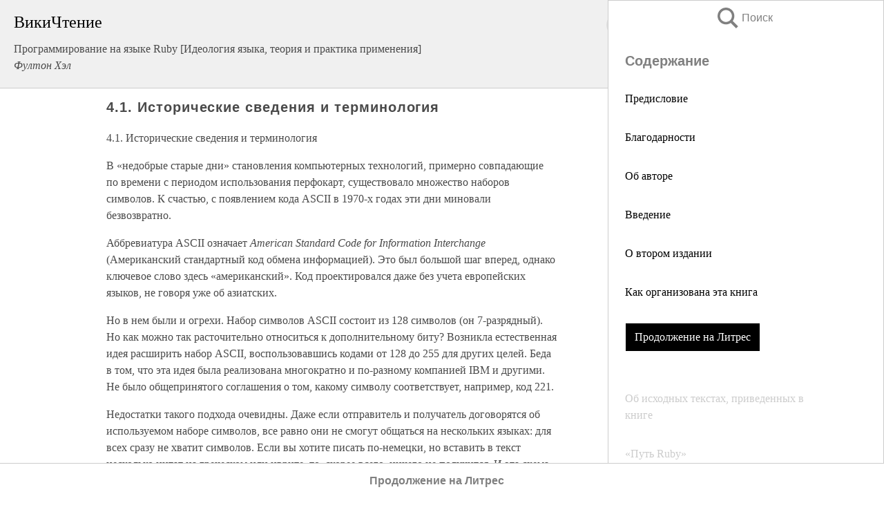

--- FILE ---
content_type: text/html; charset=UTF-8
request_url: https://it.wikireading.ru/29397
body_size: 29832
content:
<!doctype html>



<html><head>

<!-- Yandex.RTB -->
<script>window.yaContextCb=window.yaContextCb||[]</script>
<script src="https://yandex.ru/ads/system/context.js" async></script>

  <meta charset="utf-8">
  <title>4.1. Исторические сведения и терминология. Программирование на языке Ruby [Идеология языка, теория и практика применения]</title>
  
       <link rel="amphtml" href="https://it.wikireading.ru/amp29397">
     
  
  <link rel="shortcut icon" type="image/png" href="https://storage.yandexcloud.net/wr4files/favicon.ico">
  <!-- Global site tag (gtag.js) - Google Analytics -->
<script async src="https://www.googletagmanager.com/gtag/js?id=UA-90677494-24"></script><script>
  window.dataLayer = window.dataLayer || [];
  function gtag(){dataLayer.push(arguments);}
  gtag('js', new Date());

  gtag('config', 'UA-90677494-24');
</script>  
  
 <meta name="viewport" content="width=device-width,minimum-scale=1,initial-scale=1">

  
<script type="text/javascript"  async="" src="https://cdn.ampproject.org/v0.js"></script>
<script type="text/javascript" custom-element="amp-sidebar" src="https://cdn.ampproject.org/v0/amp-sidebar-0.1.js" async=""></script>
<script type="text/javascript" async custom-element="amp-fx-collection" src="https://cdn.ampproject.org/v0/amp-fx-collection-0.1.js"></script>


  



 <style>/*! Bassplate | MIT License | http://github.com/basscss/bassplate */
  
  
  
  .lrpromo-container {
  background-color: #f5f5f5;
  border: 1px solid #e0e0e0;
  border-radius: 5px;
  padding: 15px;
  margin: 20px 0;
  font-family: Arial, sans-serif;
  max-width: 100%;
}
.lrpromo-flex {
  display: flex;
  align-items: center;
  justify-content: space-between;
  flex-wrap: wrap;
}
.lrpromo-content {
  flex: 1;
  min-width: 200px;
  margin-bottom:50px;
}
.lrpromo-heading {
  color: #000000;
  margin-top: 0;
  margin-bottom: 10px;
  font-size: 18px;
}
.lrpromo-text {
  margin-top: 0;
  margin-bottom: 10px;
  font-size: 16px;
}
.lrpromo-highlight {
  color: #ff6600;
  font-size: 18px;
  font-weight: bold;
}
.lrpromo-button {
  display: inline-block;
  background-color: #4682B4;
  color: white;
  text-decoration: none;
  padding: 10px 20px;
  border-radius: 4px;
  font-weight: bold;
  margin-top: 5px;
}
.lrpromo-image-container {
  margin-right: 20px;
  text-align: center;
}
.lrpromo-image {
  max-width: 100px;
  height: auto;
  display: block;
  margin: 0 auto;
  border-radius: 15px;
}
  
  
 
  /* some basic button styling */
      .favorite-button input[type=submit] {
        width: 48px;
        height: 48px;
        cursor: pointer;
        border: none;
        margin: 4px;
        transition: background 300ms ease-in-out;
		
      }
      .favorite-button amp-list {
        margin: var(--space-2);
      }

      .favorite-button .heart-fill {
        background: url('data:image/svg+xml;utf8,<svg xmlns="http://www.w3.org/2000/svg" width="48" height="48" viewBox="0 0 48 48"><path d="M34 6h-20c-2.21 0-3.98 1.79-3.98 4l-.02 32 14-6 14 6v-32c0-2.21-1.79-4-4-4z"/><path d="M0 0h48v48h-48z" fill="none"/></svg>');
      }
      .favorite-button .heart-border {
        background: url('data:image/svg+xml;utf8,<svg xmlns="http://www.w3.org/2000/svg" width="48" height="48" viewBox="0 0 48 48"><path d="M34 6h-20c-2.21 0-3.98 1.79-3.98 4l-.02 32 14-6 14 6v-32c0-2.21-1.79-4-4-4zm0 30l-10-4.35-10 4.35v-26h20v26z"/><path d="M0 0h48v48h-48z" fill="none"/></svg>');
      }
      /* While the page loads we show a grey heart icon to indicate that the functionality is not yet available. */
      .favorite-button .heart-loading,
      .favorite-button .heart-loading[placeholder] {
        background: url('data:image/svg+xml;utf8,<svg xmlns="http://www.w3.org/2000/svg" width="48" height="48" viewBox="0 0 48 48"><path d="M34 6h-20c-2.21 0-3.98 1.79-3.98 4l-.02 32 14-6 14 6v-32c0-2.21-1.79-4-4-4zm0 30l-10-4.35-10 4.35v-26h20v26z"/><path d="M0 0h48v48h-48z" fill="none"/></svg>');
      }
      .favorite-button .favorite-container {
        display: flex;
        align-items: center;
        justify-content: center;
      }
      .favorite-button .favorite-count {
	    
        display: flex;
        align-items: center;
        justify-content: center;
        padding: var(--space-1);
        margin-left: var(--space-1);
        position: relative;
        width: 48px;
        background: var(--color-primary);
        border-radius: .4em;
        color: var(--color-text-light);
      }
	  
	  
	  
	  
      .favorite-button .favorite-count.loading {
        color: #ccc;
        background: var(--color-bg-light);
      }
      .favorite-button .favorite-count.loading:after {
        border-right-color: var(--color-bg-light);
      }
      .favorite-button .favorite-count:after {
        content: '';
        position: absolute;
        left: 0;
        top: 50%;
        width: 0;
        height: 0;
        border: var(--space-1) solid transparent;
        border-right-color: var(--color-primary);
        border-left: 0;
        margin-top: calc(-1 * var(--space-1));
        margin-left: calc(-1 * var(--space-1));
      }
      /* A simple snackbar to show an error */
      #favorite-failed-message {
        display: flex;
        justify-content: space-between;
        position: fixed;
        bottom: 0;
        left: 0;
        right: 0;
        margin: 0 auto;
        width: 100%;
        max-width: 450px;
        background: #323232;
        color: white;
        padding: 1rem 1.5rem;
        z-index: 1000;
      }
      #favorite-failed-message div {
        color: #64dd17;
        margin: 0 1rem;
        cursor: pointer;
      }
  
     amp-img.contain img {
   object-fit: contain;
 }
 .fixed-height-container {
   position: relative;
   width: 100%;
   height: 300px;
 }
 
 .paddingleft10{
 padding-left:10px;
 }
 

 
 .color-light-grey{
 color:#CCCCCC;
 }
 
 .margin-bottom20{
 margin-bottom:20px;
 }
 
 .margin-bottom30{
 margin-bottom:30px;
 }
 
 .margin-top15{
 margin-top:15px;
 }
 
 .margin-top20{
 margin-top:20px;
 }
 
 .margin-top30{
 margin-top:30px;
 }
.margin-left15{margin-left:15px}

margin-left10{margin-left:10px}

.custom-central-block{max-width:700px;margin:0 auto;display:block}


 
  .h1class{
 font-size:20px;
 line-height:45px;
 font-weight:bold;
 line-height:25px;
 margin-top:15px;
 padding-bottom:10px;
 }
 
.font-family-1{font-family: Geneva, Arial, Helvetica, sans-serif;}
 

 
 .custom_down_soder{
  font-size:10px;
  margin-left:3px;
 }
 
 
  .custom_search_input {
        
		
		margin-top:15px;

        margin-right:10px;
        
		width:100%;
		height:50px;
		font-size:16px
      }
  
  .menu_button {
 width:30px;
 height:30px;
background: url('data:image/svg+xml;utf8,<svg xmlns="http://www.w3.org/2000/svg" width="30" height="30" viewBox="0 0 24 24"><path style="fill:gray;" d="M6,15h12c0.553,0,1,0.447,1,1v1c0,0.553-0.447,1-1,1H6c-0.553,0-1-0.447-1-1v-1C5,15.447,5.447,15,6,15z M5,11v1c0,0.553,0.447,1,1,1h12c0.553,0,1-0.447,1-1v-1c0-0.553-0.447-1-1-1H6C5.447,10,5,10.447,5,11z M5,6v1c0,0.553,0.447,1,1,1h12c0.553,0,1-0.447,1-1V6c0-0.553-0.447-1-1-1H6C5.447,5,5,5.447,5,6z"/></svg>');
border:hidden;
cursor:pointer;
background-repeat:no-repeat;
     }

	  
	  
 .search_button {
 width:30px;
 height:30px;
background: url('data:image/svg+xml;utf8,<svg xmlns="http://www.w3.org/2000/svg" width="30" height="30" viewBox="0 0 24 24"><path style="fill:gray;" d="M23.809 21.646l-6.205-6.205c1.167-1.605 1.857-3.579 1.857-5.711 0-5.365-4.365-9.73-9.731-9.73-5.365 0-9.73 4.365-9.73 9.73 0 5.366 4.365 9.73 9.73 9.73 2.034 0 3.923-.627 5.487-1.698l6.238 6.238 2.354-2.354zm-20.955-11.916c0-3.792 3.085-6.877 6.877-6.877s6.877 3.085 6.877 6.877-3.085 6.877-6.877 6.877c-3.793 0-6.877-3.085-6.877-6.877z"/></svg>');
border:hidden;
cursor:pointer;
background-repeat:no-repeat;
     }
	  
.custom_right_sidebar{
padding:10px;  
background-color:#fff;
color:#000;
min-width:300px;
width:500px
 }
 
 .custom_sidebar{
background-color:#fff;
color:#000;
min-width:300px;
width:500px
 }
 
.wr_logo{
font-size:24px;
color:#000000;
margin-bottom:15px
} 
 
.custom-start-block{
background-color:#f0f0f0;
border-bottom-color:#CCCCCC;
border-bottom-style:solid;
border-bottom-width:1px;
padding:20px;
padding-top:70px;
} 

.custom-last-block{
background-color:#f0f0f0;
border-top-color:#CCCCCC;
border-top-style:solid;
border-top-width:1px;
padding:20px;
} 

.none-underline{text-decoration:none;}

.footer-items{margin:0 auto; width:180px; }

.cusom-share-button-position{float:right  }
.cusom-search-button-position{position:absolute; right:50%; z-index:999; top:10px;  }

.bpadding-bottom-60{padding-bottom:60px;}
.custom_padding_sidebar{padding-bottom:60px; padding-top:60px}



 p{margin-top:10px; }
 .top5{margin-top:5px; }
 .top10{margin-top:20px; display:block}
 
 amp-social-share[type="vk"] {
  background-image: url("https://storage.yandexcloud.net/wr4files/vk-icon.png");
}

 .custom-img{object-fit: cover; max-width:100%; margin: 0 auto; display: block;}


.custom-selection-search-button{font-weight:bold; color:#666666; margin-left:10px}

.custom-select-search-button{cursor:pointer; color:#666666; margin-left:10px; text-decoration: underline;}

.custom-selected-item{font-weight:bold; font-size:20px}


.custom-footer{background-color:#fff; color:#000; position:fixed; bottom:0; 
z-index:99;
width:100%;
border-top-color:#CCCCCC;
border-top-style:solid;
border-top-width:0.7px;
height:50px
}


.custom-header{
background-color:#fff; 
color:#000; 
z-index:999;
width:100%;
border-bottom-color:#CCCCCC;
border-bottom-style:solid;
border-bottom-width:0.7px;
height:50px;
z-index:99999999;

}

.custom_ad_height{height:300px}

.desktop_side_block{
display:block;
position:fixed;
overflow:auto; 
height:100%;
 right: 0;
 top:0;
 
 background: whitesmoke;overflow-y: scroll;border:1px solid;
 border-color:#CCCCCC;
 z-index:99;
}


.desktop_side_block::-webkit-scrollbar-track {border-radius: 4px;}
.desktop_side_block::-webkit-scrollbar {width: 6px;}
.desktop_side_block::-webkit-scrollbar-thumb {border-radius: 4px;background: #CCCCCC;}
.desktop_side_block::-webkit-scrollbar-thumb {background:  #CCCCCC;}


@media (min-width: 1100px) { body { width:75% } main {width:700px} .ampstart-sidebar{width:400px} .custom-start-block{padding-right:50px; padding-top:20px;} .custom-header{visibility: hidden;} .ampstart-faq-item{width:300px}}
@media (min-width: 900px) and (max-width: 1100px)  { body { width:80% } main {width:600px} .ampstart-sidebar{width:300px} .custom-start-block{padding-right:50px; padding-top:20px;} .custom-header{visibility: hidden;} .ampstart-faq-item{width:300px}}


.padding-bootom-30{padding-bottom:30px}

.padding-bootom-70{padding-bottom:70px}

.padding-left-35{padding-left:35px}

.padding-left-30{padding-left:30px}

.border-bottom-gray{border-bottom: 1px solid gray;}

.width-75{width:75px}

.width-225{width:225px}

.color-gray{color:gray;}

.bold{font-weight:bold}

.font-size-12{font-size:12px}

.font-size-14{font-size:14px}

.font-20{font-size:20px}

.crop_text {
    white-space: nowrap; 
    overflow: hidden; 
    text-overflow: ellipsis; 
	padding-left:5px;
	padding-right:5px;
   }
.overflow-hidden{ overflow:hidden;} 

.right-position{margin-left: auto; margin-right: 0;}

.center-position{margin:0 auto}

.display-block{display:block}

.poinrer{cursor:pointer}

.clean_button{border: none; outline: none; background:none}

.height-70{height:70px} 

.line-height-15{line-height:15px}

.custom-notification{
        position: fixed;
        padding:100px 100px;
        top: 0;
        width:100%;
        height:100%;  
        display: block;
        z-index:9;
		background-color:#FFFFFF      
    }  
	
	/*----------------------------------------------------------------------------------------------------------------------------------*/


 
 
      html {
        font-family:Georgia, serif;
        line-height: 1.15;
        -ms-text-size-adjust: 100%;
        -webkit-text-size-adjust: 100%;
      }
      body {
        margin: 0;
      }
      article,
      aside,
      footer,
      header,
      nav,
      section {
        display: block;
      }
      h1 {
        font-size: 2em;
        margin: 0.67em 0;
      }
      figcaption,
      figure,
      main {
        display: block;
      }
      figure {
        margin: 1em 40px;
      }
      hr {
        box-sizing: content-box;
        height: 0;
        overflow: visible;
      }
      pre {
        font-family: monospace, monospace;
        font-size: 1em;
      }
      a {
        background-color: transparent;
        -webkit-text-decoration-skip: objects;
      }
      a:active,
      a:hover {
        outline-width: 0;
      }
      abbr[title] {
        border-bottom: none;
        text-decoration: underline;
        text-decoration: underline dotted;
      }
      b,
      strong {
        font-weight: inherit;
        font-weight: bolder;
      }
      code,
      kbd,
      samp {
        font-family: monospace, monospace;
        font-size: 1em;
      }
      dfn {
        font-style: italic;
      }
      mark {
        background-color: #ff0;
        color: #000;
      }
      small {
        font-size: 80%;
      }
      sub,
      sup {
        font-size: 75%;
        line-height: 0;
        position: relative;
        vertical-align: baseline;
      }
      sub {
        bottom: -0.25em;
      }
      sup {
        top: -0.5em;
      }
      audio,
      video {
        display: inline-block;
      }
      audio:not([controls]) {
        display: none;
        height: 0;
      }
      img {
        border-style: none;
      }
      svg:not(:root) {
        overflow: hidden;
      }
      button,
      input,
      optgroup,
      select,
      textarea {
        font-family: sans-serif;
        font-size: 100%;
        line-height: 1.15;
        margin: 0;
      }
      button,
      input {
        overflow: visible;
      }
      button,
      select {
        text-transform: none;
      }
      [type='reset'],
      [type='submit'],
      button,
      html [type='button'] {
        -webkit-appearance: button;
      }
      [type='button']::-moz-focus-inner,
      [type='reset']::-moz-focus-inner,
      [type='submit']::-moz-focus-inner,
      button::-moz-focus-inner {
        border-style: none;
        padding: 0;
      }
      [type='button']:-moz-focusring,
      [type='reset']:-moz-focusring,
      [type='submit']:-moz-focusring,
      button:-moz-focusring {
        outline: 1px dotted ButtonText;
      }
      fieldset {
        border: 1px solid silver;
        margin: 0 2px;
        padding: 0.35em 0.625em 0.75em;
      }
      legend {
        box-sizing: border-box;
        color: inherit;
        display: table;
        max-width: 100%;
        padding: 0;
        white-space: normal;
      }
      progress {
        display: inline-block;
        vertical-align: baseline;
      }
      textarea {
        overflow: auto;
      }
      [type='checkbox'],
      [type='radio'] {
        box-sizing: border-box;
        padding: 0;
      }
      [type='number']::-webkit-inner-spin-button,
      [type='number']::-webkit-outer-spin-button {
        height: auto;
      }
      [type='search'] {
        -webkit-appearance: textfield;
        outline-offset: -2px;
      }
      [type='search']::-webkit-search-cancel-button,
      [type='search']::-webkit-search-decoration {
        -webkit-appearance: none;
      }
      ::-webkit-file-upload-button {
        -webkit-appearance: button;
        font: inherit;
      }
      details,
      menu {
        display: block;
      }
      summary {
        display: list-item;
      }
      canvas {
        display: inline-block;
      }
      [hidden],
      template {
        display: none;
      }
      .h00 {
        font-size: 4rem;
      }
      .h0,
      .h1 {
        font-size: 3rem;
      }
      .h2 {
        font-size: 2rem;
      }
      .h3 {
        font-size: 1.5rem;
      }
      .h4 {
        font-size: 1.125rem;
      }
      .h5 {
        font-size: 0.875rem;
      }
      .h6 {
        font-size: 0.75rem;
      }
      .font-family-inherit {
        font-family: inherit;
      }
      .font-size-inherit {
        font-size: inherit;
      }
      .text-decoration-none {
        text-decoration: none;
      }
      .bold {
        font-weight: 700;
      }
      .regular {
        font-weight: 400;
      }
      .italic {
        font-style: italic;
      }
      .caps {
        text-transform: uppercase;
        letter-spacing: 0.2em;
      }
      .left-align {
        text-align: left;
      }
      .center {
        text-align: center;
      }
      .right-align {
        text-align: right;
      }
      .justify {
        text-align: justify;
      }
      .nowrap {
        white-space: nowrap;
      }
      .break-word {
        word-wrap: break-word;
      }
      .line-height-1 {
        line-height: 1rem;
      }
      .line-height-2 {
        line-height: 1.125rem;
      }
      .line-height-3 {
        line-height: 1.5rem;
      }
      .line-height-4 {
        line-height: 2rem;
      }
      .list-style-none {
        list-style: none;
      }
      .underline {
        text-decoration: underline;
      }
      .truncate {
        max-width: 100%;
        overflow: hidden;
        text-overflow: ellipsis;
        white-space: nowrap;
      }
      .list-reset {
        list-style: none;
        padding-left: 0;
      }
      .inline {
        display: inline;
      }
      .block {
        display: block;
      }
      .inline-block {
        display: inline-block;
      }
      .table {
        display: table;
      }
      .table-cell {
        display: table-cell;
      }
      .overflow-hidden {
        overflow: hidden;
      }
      .overflow-scroll {
        overflow: scroll;
      }
      .overflow-auto {
        overflow: auto;
      }
      .clearfix:after,
      .clearfix:before {
        content: ' ';
        display: table;
      }
      .clearfix:after {
        clear: both;
      }
      .left {
        float: left;
      }
      .right {
        float: right;
      }
      .fit {
        max-width: 100%;
      }
      .max-width-1 {
        max-width: 24rem;
      }
      .max-width-2 {
        max-width: 32rem;
      }
      .max-width-3 {
        max-width: 48rem;
      }
      .max-width-4 {
        max-width: 64rem;
      }
      .border-box {
        box-sizing: border-box;
      }
      .align-baseline {
        vertical-align: baseline;
      }
      .align-top {
        vertical-align: top;
      }
      .align-middle {
        vertical-align: middle;

      }
      .align-bottom {
        vertical-align: bottom;
      }
      .m0 {
        margin: 0;
      }
      .mt0 {
        margin-top: 0;
      }
      .mr0 {
        margin-right: 0;
      }
      .mb0 {
        margin-bottom: 0;
      }
      .ml0,
      .mx0 {
        margin-left: 0;
      }
      .mx0 {
        margin-right: 0;
      }
      .my0 {
        margin-top: 0;
        margin-bottom: 0;
      }
      .m1 {
        margin: 0.5rem;
      }
      .mt1 {
        margin-top: 0.5rem;
      }
      .mr1 {
        margin-right: 0.5rem;
      }
      .mb1 {
        margin-bottom: 0.5rem;
      }
      .ml1,
      .mx1 {
        margin-left: 0.5rem;
      }
      .mx1 {
        margin-right: 0.5rem;
      }
      .my1 {
        margin-top: 0.5rem;
        margin-bottom: 0.5rem;
      }
      .m2 {
        margin: 1rem;
      }
      .mt2 {
        margin-top: 1rem;
      }
      .mr2 {
        margin-right: 1rem;
      }
      .mb2 {
        margin-bottom: 1rem;
      }
      .ml2,
      .mx2 {
        margin-left: 1rem;
      }
      .mx2 {
        margin-right: 1rem;
      }
      .my2 {
        margin-top: 1rem;
        margin-bottom: 1rem;
      }
      .m3 {
        margin: 1.5rem;
      }
      .mt3 {
        margin-top: 1.5rem;
      }
      .mr3 {
        margin-right: 1.5rem;
      }
      .mb3 {
        margin-bottom: 1.5rem;
      }
      .ml3,
      .mx3 {
        margin-left: 1.5rem;
      }
      .mx3 {
        margin-right: 1.5rem;
      }
      .my3 {
        margin-top: 1.5rem;
        margin-bottom: 1.5rem;
      }
      .m4 {
        margin: 2rem;
      }
      .mt4 {
        margin-top: 2rem;
      }
      .mr4 {
        margin-right: 2rem;
      }
      .mb4 {
        margin-bottom: 2rem;
      }
      .ml4,
      .mx4 {
        margin-left: 2rem;
      }
      .mx4 {
        margin-right: 2rem;
      }
      .my4 {
        margin-top: 2rem;
        margin-bottom: 2rem;
      }
      .mxn1 {
        margin-left: calc(0.5rem * -1);
        margin-right: calc(0.5rem * -1);
      }
      .mxn2 {
        margin-left: calc(1rem * -1);
        margin-right: calc(1rem * -1);
      }
      .mxn3 {
        margin-left: calc(1.5rem * -1);
        margin-right: calc(1.5rem * -1);
      }
      .mxn4 {
        margin-left: calc(2rem * -1);
        margin-right: calc(2rem * -1);
      }
      .m-auto {
        margin: auto;
      }
      .mt-auto {
        margin-top: auto;
      }
      .mr-auto {
        margin-right: auto;
      }
      .mb-auto {
        margin-bottom: auto;
      }
      .ml-auto,
      .mx-auto {
        margin-left: auto;
      }
      .mx-auto {
        margin-right: auto;
      }
      .my-auto {
        margin-top: auto;
        margin-bottom: auto;
      }
      .p0 {
        padding: 0;
      }
      .pt0 {
        padding-top: 0;
      }
      .pr0 {
        padding-right: 0;
      }
      .pb0 {
        padding-bottom: 0;
      }
      .pl0,
      .px0 {
        padding-left: 0;
      }
      .px0 {
        padding-right: 0;
      }
      .py0 {
        padding-top: 0;
        padding-bottom: 0;
      }
      .p1 {
        padding: 0.5rem;
      }
      .pt1 {
        padding-top: 0.5rem;
      }
      .pr1 {
        padding-right: 0.5rem;
      }
      .pb1 {
        padding-bottom: 0.5rem;
      }
      .pl1 {
        padding-left: 0.5rem;
      }
      .py1 {
        padding-top: 0.5rem;
        padding-bottom: 0.5rem;
      }
      .px1 {
        padding-left: 0.5rem;
        padding-right: 0.5rem;
      }
      .p2 {
        padding: 1rem;
      }
      .pt2 {
        padding-top: 1rem;
      }
      .pr2 {
        padding-right: 1rem;
      }
      .pb2 {
        padding-bottom: 1rem;
      }
      .pl2 {
        padding-left: 1rem;
      }
      .py2 {
        padding-top: 1rem;
        padding-bottom: 1rem;
      }
      .px2 {
        padding-left: 1rem;
        padding-right: 1rem;
      }
      .p3 {
        padding: 1.5rem;
      }
      .pt3 {
        padding-top: 1.5rem;
      }
      .pr3 {
        padding-right: 1.5rem;
      }
      .pb3 {
        padding-bottom: 1.5rem;
      }
      .pl3 {
        padding-left: 1.5rem;
      }
      .py3 {
        padding-top: 1.5rem;
        padding-bottom: 1.5rem;
      }
      .px3 {
        padding-left: 1.5rem;
        padding-right: 1.5rem;
      }
      .p4 {
        padding: 2rem;
      }
      .pt4 {
        padding-top: 2rem;
      }
      .pr4 {
        padding-right: 2rem;
      }
      .pb4 {
        padding-bottom: 2rem;
      }
      .pl4 {
        padding-left: 2rem;
      }
      .py4 {
        padding-top: 2rem;
        padding-bottom: 2rem;
      }
      .px4 {
        padding-left: 2rem;
        padding-right: 2rem;
      }
      .col {
        float: left;
      }
      .col,
      .col-right {
        box-sizing: border-box;
      }
      .col-right {
        float: right;
      }
      .col-1 {
        width: 8.33333%;
      }
      .col-2 {
        width: 16.66667%;
      }
      .col-3 {
        width: 25%;
      }
      .col-4 {
        width: 33.33333%;
      }
      .col-5 {
        width: 41.66667%;
      }
      .col-6 {
        width: 50%;
      }
      .col-7 {
        width: 58.33333%;
      }
      .col-8 {
        width: 66.66667%;
      }
      .col-9 {
        width: 75%;
      }
      .col-10 {
        width: 83.33333%;
      }
      .col-11 {
        width: 91.66667%;
      }
      .col-12 {
        width: 100%;
      }
      @media (min-width: 40.06rem) {
        .sm-col {
          float: left;
          box-sizing: border-box;
        }
        .sm-col-right {
          float: right;
          box-sizing: border-box;
        }
        .sm-col-1 {
          width: 8.33333%;
        }
        .sm-col-2 {
          width: 16.66667%;
        }
        .sm-col-3 {
          width: 25%;
        }
        .sm-col-4 {
          width: 33.33333%;
        }
        .sm-col-5 {
          width: 41.66667%;
        }
        .sm-col-6 {
          width: 50%;
        }
        .sm-col-7 {
          width: 58.33333%;
        }
        .sm-col-8 {
          width: 66.66667%;
        }
        .sm-col-9 {
          width: 75%;
        }
        .sm-col-10 {
          width: 83.33333%;
        }
        .sm-col-11 {
          width: 91.66667%;
        }
        .sm-col-12 {
          width: 100%;
        }
      }
      @media (min-width: 52.06rem) {
        .md-col {
          float: left;
          box-sizing: border-box;
        }
        .md-col-right {
          float: right;
          box-sizing: border-box;
        }
        .md-col-1 {
          width: 8.33333%;
        }
        .md-col-2 {
          width: 16.66667%;
        }
        .md-col-3 {
          width: 25%;
        }
        .md-col-4 {
          width: 33.33333%;
        }
        .md-col-5 {
          width: 41.66667%;
        }
        .md-col-6 {
          width: 50%;
        }
        .md-col-7 {
          width: 58.33333%;
        }
        .md-col-8 {
          width: 66.66667%;
        }
        .md-col-9 {
          width: 75%;
        }
        .md-col-10 {
          width: 83.33333%;
        }
        .md-col-11 {
          width: 91.66667%;
        }
        .md-col-12 {
          width: 100%;
        }
      }
      @media (min-width: 64.06rem) {
        .lg-col {
          float: left;
          box-sizing: border-box;
        }
        .lg-col-right {
          float: right;
          box-sizing: border-box;
        }
        .lg-col-1 {
          width: 8.33333%;
        }
        .lg-col-2 {
          width: 16.66667%;
        }
        .lg-col-3 {
          width: 25%;
        }
        .lg-col-4 {
          width: 33.33333%;
        }
        .lg-col-5 {
          width: 41.66667%;
        }
        .lg-col-6 {
          width: 50%;
        }
        .lg-col-7 {
          width: 58.33333%;
        }
        .lg-col-8 {
          width: 66.66667%;
        }
        .lg-col-9 {
          width: 75%;
        }
        .lg-col-10 {
          width: 83.33333%;
        }
        .lg-col-11 {
          width: 91.66667%;
        }
        .lg-col-12 {
          width: 100%;
        }
      }
      .flex {
        display: -ms-flexbox;
        display: flex;
      }
      @media (min-width: 40.06rem) {
        .sm-flex {
          display: -ms-flexbox;
          display: flex;
        }
      }
      @media (min-width: 52.06rem) {
        .md-flex {
          display: -ms-flexbox;
          display: flex;
        }
      }
      @media (min-width: 64.06rem) {
        .lg-flex {
          display: -ms-flexbox;
          display: flex;
        }
      }
      .flex-column {
        -ms-flex-direction: column;
        flex-direction: column;
      }
      .flex-wrap {
        -ms-flex-wrap: wrap;
        flex-wrap: wrap;
      }
      .items-start {
        -ms-flex-align: start;
        align-items: flex-start;
      }
      .items-end {
        -ms-flex-align: end;
        align-items: flex-end;
      }
      .items-center {
        -ms-flex-align: center;
        align-items: center;
      }
      .items-baseline {
        -ms-flex-align: baseline;
        align-items: baseline;
      }
      .items-stretch {
        -ms-flex-align: stretch;
        align-items: stretch;
      }
      .self-start {
        -ms-flex-item-align: start;
        align-self: flex-start;
      }
      .self-end {
        -ms-flex-item-align: end;
        align-self: flex-end;
      }
      .self-center {
        -ms-flex-item-align: center;
        -ms-grid-row-align: center;
        align-self: center;
      }
      .self-baseline {
        -ms-flex-item-align: baseline;
        align-self: baseline;
      }
      .self-stretch {
        -ms-flex-item-align: stretch;
        -ms-grid-row-align: stretch;
        align-self: stretch;
      }
      .justify-start {
        -ms-flex-pack: start;
        justify-content: flex-start;
      }
      .justify-end {
        -ms-flex-pack: end;
        justify-content: flex-end;
      }
      .justify-center {
        -ms-flex-pack: center;
        justify-content: center;
      }
      .justify-between {
        -ms-flex-pack: justify;
        justify-content: space-between;
      }
      .justify-around {
        -ms-flex-pack: distribute;
        justify-content: space-around;
      }
      .justify-evenly {
        -ms-flex-pack: space-evenly;
        justify-content: space-evenly;
      }
      .content-start {
        -ms-flex-line-pack: start;
        align-content: flex-start;
      }
      .content-end {
        -ms-flex-line-pack: end;
        align-content: flex-end;
      }
      .content-center {
        -ms-flex-line-pack: center;
        align-content: center;
      }
      .content-between {
        -ms-flex-line-pack: justify;
        align-content: space-between;
      }
      .content-around {
        -ms-flex-line-pack: distribute;
        align-content: space-around;
      }
      .content-stretch {
        -ms-flex-line-pack: stretch;
        align-content: stretch;
      }
      .flex-auto {

        -ms-flex: 1 1 auto;
        flex: 1 1 auto;
        min-width: 0;
        min-height: 0;
      }
      .flex-none {
        -ms-flex: none;
        flex: none;
      }
      .order-0 {
        -ms-flex-order: 0;
        order: 0;
      }
      .order-1 {
        -ms-flex-order: 1;
        order: 1;
      }
      .order-2 {
        -ms-flex-order: 2;
        order: 2;
      }
      .order-3 {
        -ms-flex-order: 3;
        order: 3;
      }
      .order-last {
        -ms-flex-order: 99999;
        order: 99999;
      }
      .relative {
        position: relative;
      }
      .absolute {
        position: absolute;
      }
      .fixed {
        position: fixed;
      }
      .top-0 {
        top: 0;
      }
      .right-0 {
        right: 0;
      }
      .bottom-0 {
        bottom: 0;
      }
      .left-0 {
        left: 0;
      }
      .z1 {
        z-index: 1;
      }
      .z2 {
        z-index: 2;
      }
      .z3 {
        z-index: 3;
      }
      .z4 {
        z-index: 4;
      }
      .border {
        border-style: solid;
        border-width: 1px;
      }
      .border-top {
        border-top-style: solid;
        border-top-width: 1px;
      }
      .border-right {
        border-right-style: solid;
        border-right-width: 1px;
      }
      .border-bottom {
        border-bottom-style: solid;
        border-bottom-width: 1px;
      }
      .border-left {
        border-left-style: solid;
        border-left-width: 1px;
      }
      .border-none {
        border: 0;
      }
      .rounded {
        border-radius: 3px;
      }
      .circle {
        border-radius: 50%;
      }
      .rounded-top {
        border-radius: 3px 3px 0 0;
      }
      .rounded-right {
        border-radius: 0 3px 3px 0;
      }
      .rounded-bottom {
        border-radius: 0 0 3px 3px;
      }
      .rounded-left {
        border-radius: 3px 0 0 3px;
      }
      .not-rounded {
        border-radius: 0;
      }
      .hide {
        position: absolute;
        height: 1px;
        width: 1px;
        overflow: hidden;
        clip: rect(1px, 1px, 1px, 1px);
      }
      @media (max-width: 40rem) {
        .xs-hide {
          display: none;
        }
      }
      @media (min-width: 40.06rem) and (max-width: 52rem) {
        .sm-hide {
          display: none;
        }
      }
      @media (min-width: 52.06rem) and (max-width: 64rem) {
        .md-hide {
          display: none;
        }
      }
      @media (min-width: 64.06rem) {
        .lg-hide {
          display: none;
        }
      }
      .display-none {
        display: none;
      }
      * {
        box-sizing: border-box;
      }
	  

      body {
        background: #fff;
        color: #4a4a4a;
        font-family:Georgia, serif;
        min-width: 315px;
        overflow-x: hidden;
       /* font-smooth: always;
        -webkit-font-smoothing: antialiased;*/
      }
      main {
       margin: 0 auto;
      }
    
      .ampstart-accent {
        color: #003f93;
      }
      #content:target {
        margin-top: calc(0px - 3.5rem);
        padding-top: 3.5rem;
      }
      .ampstart-title-lg {
        font-size: 3rem;
        line-height: 3.5rem;
        letter-spacing: 0.06rem;
      }
      .ampstart-title-md {
        font-size: 2rem;
        line-height: 2.5rem;
        letter-spacing: 0.06rem;
      }
      .ampstart-title-sm {
        font-size: 1.5rem;
        line-height: 2rem;
        letter-spacing: 0.06rem;
      }
      .ampstart-subtitle,
      body {
        line-height: 1.5rem;
        letter-spacing: normal;
      }
      .ampstart-subtitle {
        color: #003f93;
        font-size: 1rem;
      }
      .ampstart-byline,

      .ampstart-caption,
      .ampstart-hint,
      .ampstart-label {
        font-size: 0.875rem;
        color: #4f4f4f;
        line-height: 1.125rem;
        letter-spacing: 0.06rem;
      }
      .ampstart-label {
        text-transform: uppercase;
      }
      .ampstart-footer,
      .ampstart-small-text {
        font-size: 0.75rem;
        line-height: 1rem;
        letter-spacing: 0.06rem;
      }
      .ampstart-card {
        box-shadow: 0 1px 1px 0 rgba(0, 0, 0, 0.14),
          0 1px 1px -1px rgba(0, 0, 0, 0.14), 0 1px 5px 0 rgba(0, 0, 0, 0.12);
      }
      .h1,
      h1 {
        font-size: 3rem;
        line-height: 3.5rem;
      }
      .h2,
      h2 {
        font-size: 2rem;
        line-height: 2.5rem;
      }
      .h3,
      h3 {
        font-size: 1.5rem;
        line-height: 2rem;
      }
      .h4,
      h4 {
        font-size: 1.125rem;
        line-height: 1.5rem;
      }
      .h5,
      h5 {
        font-size: 0.875rem;
        line-height: 1.125rem;
      }
      .h6,
      h6 {
        font-size: 0.75rem;
        line-height: 1rem;
      }
      h1,
      h2,
      h3,
      h4,
      h5,
      h6 {
        margin: 0;
        padding: 0;
        font-weight: 400;
        letter-spacing: 0.06rem;
      }
      a,
      a:active,
      a:visited {
        color: inherit;
      }
      .ampstart-btn {
        font-family: inherit;
        font-weight: inherit;
        font-size: 1rem;
        line-height: 1.125rem;
        padding: 0.7em 0.8em;
        text-decoration: none;
        white-space: nowrap;
        word-wrap: normal;
        vertical-align: middle;
        cursor: pointer;
        background-color: #000;
        color: #fff;
        border: 1px solid #fff;
      }
      .ampstart-btn:visited {
        color: #fff;
      }
      .ampstart-btn-secondary {
        background-color: #fff;
        color: #000;
        border: 1px solid #000;
      }
      .ampstart-btn-secondary:visited {
        color: #000;
      }
      .ampstart-btn:active .ampstart-btn:focus {
        opacity: 0.8;
      }
      .ampstart-btn[disabled],
      .ampstart-btn[disabled]:active,
      .ampstart-btn[disabled]:focus,
      .ampstart-btn[disabled]:hover {
        opacity: 0.5;
        outline: 0;
        cursor: default;
      }
      .ampstart-dropcap:first-letter {
        color: #000;
        font-size: 3rem;
        font-weight: 700;
        float: left;
        overflow: hidden;
        line-height: 3rem;
        margin-left: 0;
        margin-right: 0.5rem;
      }
      .ampstart-initialcap {
        padding-top: 1rem;
        margin-top: 1.5rem;
      }
      .ampstart-initialcap:first-letter {
        color: #000;
        font-size: 3rem;
        font-weight: 700;
        margin-left: -2px;
      }
      .ampstart-pullquote {
        border: none;
        border-left: 4px solid #000;
        font-size: 1.5rem;
        padding-left: 1.5rem;
      }
      .ampstart-byline time {
        font-style: normal;
        white-space: nowrap;
      }
      .amp-carousel-button-next {
        background-image: url('data:image/svg+xml;charset=utf-8,<svg width="18" height="18" viewBox="0 0 34 34" xmlns="http://www.w3.org/2000/svg"><title>Next</title><path d="M25.557 14.7L13.818 2.961 16.8 0l16.8 16.8-16.8 16.8-2.961-2.961L25.557 18.9H0v-4.2z" fill="%23FFF" fill-rule="evenodd"/></svg>');
      }
      .amp-carousel-button-prev {
        background-image: url('data:image/svg+xml;charset=utf-8,<svg width="18" height="18" viewBox="0 0 34 34" xmlns="http://www.w3.org/2000/svg"><title>Previous</title><path d="M33.6 14.7H8.043L19.782 2.961 16.8 0 0 16.8l16.8 16.8 2.961-2.961L8.043 18.9H33.6z" fill="%23FFF" fill-rule="evenodd"/></svg>');
      }
      .ampstart-dropdown {
        min-width: 200px;
      }
      .ampstart-dropdown.absolute {
        z-index: 100;
      }
      .ampstart-dropdown.absolute > section,
      .ampstart-dropdown.absolute > section > header {

        height: 100%;
      }
      .ampstart-dropdown > section > header {
        background-color: #000;
        border: 0;
        color: #fff;
      }
      .ampstart-dropdown > section > header:after {
        display: inline-block;
        content: '+';
        padding: 0 0 0 1.5rem;
        color: #003f93;
      }
      .ampstart-dropdown > [expanded] > header:after {
        content: '–';
      }
      .absolute .ampstart-dropdown-items {
        z-index: 200;
      }
      .ampstart-dropdown-item {
        background-color: #000;
        color: #003f93;
        opacity: 0.9;
      }
      .ampstart-dropdown-item:active,
      .ampstart-dropdown-item:hover {
        opacity: 1;
      }
      .ampstart-footer {
        background-color: #fff;
        color: #000;
        padding-top: 5rem;
        padding-bottom: 5rem;
      }
      .ampstart-footer .ampstart-icon {
        fill: #000;
      }
      .ampstart-footer .ampstart-social-follow li:last-child {
        margin-right: 0;
      }
      .ampstart-image-fullpage-hero {
        color: #fff;
      }
      .ampstart-fullpage-hero-heading-text,
      .ampstart-image-fullpage-hero .ampstart-image-credit {
        -webkit-box-decoration-break: clone;
        box-decoration-break: clone;
        background: #000;
        padding: 0 1rem 0.2rem;
      }
      .ampstart-image-fullpage-hero > amp-img {
        max-height: calc(100vh - 3.5rem);
      }
      .ampstart-image-fullpage-hero > amp-img img {
        -o-object-fit: cover;
        object-fit: cover;
      }
      .ampstart-fullpage-hero-heading {
        line-height: 3.5rem;
      }
      .ampstart-fullpage-hero-cta {
        background: transparent;
      }
      .ampstart-readmore {
        background: linear-gradient(0deg, rgba(0, 0, 0, 0.65) 0, transparent);
        color: #fff;
        margin-top: 5rem;
        padding-bottom: 3.5rem;
      }
      .ampstart-readmore:after {
        display: block;
        content: '⌄';
        font-size: 2rem;
      }
      .ampstart-readmore-text {
        background: #000;
      }
      @media (min-width: 52.06rem) {
        .ampstart-image-fullpage-hero > amp-img {
          height: 60vh;
        }
      }
      .ampstart-image-heading {
        color: #fff;
        background: linear-gradient(0deg, rgba(0, 0, 0, 0.65) 0, transparent);
      }
      .ampstart-image-heading > * {
        margin: 0;
      }
      amp-carousel .ampstart-image-with-heading {
        margin-bottom: 0;
      }
      .ampstart-image-with-caption figcaption {
        color: #4f4f4f;
        line-height: 1.125rem;
      }
      amp-carousel .ampstart-image-with-caption {
        margin-bottom: 0;
      }
      .ampstart-input {
        max-width: 100%;
        width: 300px;
        min-width: 100px;
        font-size: 1rem;
        line-height: 1.5rem;
      }
      .ampstart-input [disabled],
      .ampstart-input [disabled] + label {
        opacity: 0.5;
      }
      .ampstart-input [disabled]:focus {
        outline: 0;
      }
      .ampstart-input > input,
      .ampstart-input > select,
      .ampstart-input > textarea {
        width: 100%;
        margin-top: 1rem;
        line-height: 1.5rem;
        border: 0;
        border-radius: 0;
        border-bottom: 1px solid #4a4a4a;
        background: none;
        color: #4a4a4a;
        outline: 0;
      }
      .ampstart-input > label {
        color: #003f93;
        pointer-events: none;
        text-align: left;
        font-size: 0.875rem;
        line-height: 1rem;
        opacity: 0;
        animation: 0.2s;
        animation-timing-function: cubic-bezier(0.4, 0, 0.2, 1);
        animation-fill-mode: forwards;
      }
      .ampstart-input > input:focus,
      .ampstart-input > select:focus,
      .ampstart-input > textarea:focus {
        outline: 0;
      }
      .ampstart-input > input:focus:-ms-input-placeholder,
      .ampstart-input > select:focus:-ms-input-placeholder,
      .ampstart-input > textarea:focus:-ms-input-placeholder {
        color: transparent;
      }
      .ampstart-input > input:focus::placeholder,
      .ampstart-input > select:focus::placeholder,
      .ampstart-input > textarea:focus::placeholder {
        color: transparent;
      }
      .ampstart-input > input:not(:placeholder-shown):not([disabled]) + label,
      .ampstart-input > select:not(:placeholder-shown):not([disabled]) + label,
      .ampstart-input
        > textarea:not(:placeholder-shown):not([disabled])
        + label {
        opacity: 1;
      }
      .ampstart-input > input:focus + label,
      .ampstart-input > select:focus + label,
      .ampstart-input > textarea:focus + label {
        animation-name: a;
      }
      @keyframes a {
        to {
          opacity: 1;
        }
      }
      .ampstart-input > label:after {
        content: '';
        height: 2px;
        position: absolute;
        bottom: 0;
        left: 45%;
        background: #003f93;
        transition: 0.2s;
        transition-timing-function: cubic-bezier(0.4, 0, 0.2, 1);
        visibility: hidden;
        width: 10px;
      }
      .ampstart-input > input:focus + label:after,
      .ampstart-input > select:focus + label:after,
      .ampstart-input > textarea:focus + label:after {
        left: 0;
        width: 100%;
        visibility: visible;
      }
      .ampstart-input > input[type='search'] {
        -webkit-appearance: none;
        -moz-appearance: none;
        appearance: none;
      }
      .ampstart-input > input[type='range'] {
        border-bottom: 0;
      }
      .ampstart-input > input[type='range'] + label:after {
        display: none;
      }
      .ampstart-input > select {
        -webkit-appearance: none;
        -moz-appearance: none;
        appearance: none;
      }
      .ampstart-input > select + label:before {
        content: '⌄';
        line-height: 1.5rem;
        position: absolute;
        right: 5px;
        zoom: 2;
        top: 0;
        bottom: 0;
        color: #003f93;
      }
      .ampstart-input-chk,
      .ampstart-input-radio {
        width: auto;
        color: #4a4a4a;
      }
      .ampstart-input input[type='checkbox'],
      .ampstart-input input[type='radio'] {
        margin-top: 0;
        -webkit-appearance: none;
        -moz-appearance: none;
        appearance: none;
        width: 20px;
        height: 20px;
        border: 1px solid #003f93;
        vertical-align: middle;
        margin-right: 0.5rem;
        text-align: center;
      }
      .ampstart-input input[type='radio'] {
        border-radius: 20px;
      }
      .ampstart-input input[type='checkbox']:not([disabled]) + label,
      .ampstart-input input[type='radio']:not([disabled]) + label {
        pointer-events: auto;
        animation: none;
        vertical-align: middle;
        opacity: 1;
        cursor: pointer;
      }
      .ampstart-input input[type='checkbox'] + label:after,
      .ampstart-input input[type='radio'] + label:after {
        display: none;
      }
      .ampstart-input input[type='checkbox']:after,
      .ampstart-input input[type='radio']:after {
        position: absolute;
        top: 0;
        left: 0;
        bottom: 0;
        right: 0;
        content: ' ';
        line-height: 1.4rem;
        vertical-align: middle;
        text-align: center;
        background-color: #fff;
      }
      .ampstart-input input[type='checkbox']:checked:after {
        background-color: #003f93;
        color: #fff;
        content: '✓';
      }
      .ampstart-input input[type='radio']:checked {
        background-color: #fff;
      }
      .ampstart-input input[type='radio']:after {
        top: 3px;
        bottom: 3px;
        left: 3px;
        right: 3px;
        border-radius: 12px;
      }
      .ampstart-input input[type='radio']:checked:after {
        content: '';
        font-size: 3rem;
        background-color: #003f93;
      }
    /*  .ampstart-input > label,
      _:-ms-lang(x) {
        opacity: 1;
      }
      .ampstart-input > input:-ms-input-placeholder,
      _:-ms-lang(x) {
        color: transparent;
      }
      .ampstart-input > input::placeholder,
      _:-ms-lang(x) {
        color: transparent;
      }
      .ampstart-input > input::-ms-input-placeholder,
      _:-ms-lang(x) {
        color: transparent;
      }*/
      .ampstart-input > select::-ms-expand {
        display: none;
      }
      .ampstart-headerbar {
        background-color: #fff;
        color: #000;
        z-index: 999;
        box-shadow: 0 0 5px 2px rgba(0, 0, 0, 0.1);
      }
      .ampstart-headerbar + :not(amp-sidebar),
      .ampstart-headerbar + amp-sidebar + * {
        margin-top: 3.5rem;
      }
      .ampstart-headerbar-nav .ampstart-nav-item {
        padding: 0 1rem;
        background: transparent;
        opacity: 0.8;
      }
      .ampstart-headerbar-nav {
        line-height: 3.5rem;
      }
      .ampstart-nav-item:active,
      .ampstart-nav-item:focus,
      .ampstart-nav-item:hover {
        opacity: 1;
      }
      .ampstart-navbar-trigger:focus {
        outline: none;
      }
      .ampstart-nav a,
      .ampstart-navbar-trigger,
      .ampstart-sidebar-faq a {
        cursor: pointer;
        text-decoration: none;
      }
      .ampstart-nav .ampstart-label {
        color: inherit;
      }
      .ampstart-navbar-trigger {
        line-height: 3.5rem;
        font-size: 2rem;
      }
      .ampstart-headerbar-nav {
        -ms-flex: 1;
        flex: 1;
      }
      .ampstart-nav-search {
        -ms-flex-positive: 0.5;
        flex-grow: 0.5;
      }
      .ampstart-headerbar .ampstart-nav-search:active,
      .ampstart-headerbar .ampstart-nav-search:focus,
      .ampstart-headerbar .ampstart-nav-search:hover {
        box-shadow: none;
      }
      .ampstart-nav-search > input {
        border: none;
        border-radius: 3px;
        line-height: normal;
      }
      .ampstart-nav-dropdown {
        min-width: 200px;
      }
      .ampstart-nav-dropdown amp-accordion header {
        background-color: #fff;
        border: none;
      }
      .ampstart-nav-dropdown amp-accordion ul {
        background-color: #fff;
      }
      .ampstart-nav-dropdown .ampstart-dropdown-item,
      .ampstart-nav-dropdown .ampstart-dropdown > section > header {
        background-color: #fff;
        color: #000;
      }
      .ampstart-nav-dropdown .ampstart-dropdown-item {
        color: #003f93;
      }
      .ampstart-sidebar {
        background-color: #fff;
        color: #000;
        }
      .ampstart-sidebar .ampstart-icon {
        fill: #003f93;
      }
      .ampstart-sidebar-header {
        line-height: 3.5rem;
        min-height: 3.5rem;
      }
      .ampstart-sidebar .ampstart-dropdown-item,
      .ampstart-sidebar .ampstart-dropdown header,
      .ampstart-sidebar .ampstart-faq-item,
      .ampstart-sidebar .ampstart-nav-item,
      .ampstart-sidebar .ampstart-social-follow {
        margin: 0 0 2rem;
      }
      .ampstart-sidebar .ampstart-nav-dropdown {
        margin: 0;
      }
      .ampstart-sidebar .ampstart-navbar-trigger {
        line-height: inherit;
      }
      .ampstart-navbar-trigger svg {
        pointer-events: none;
      }
      .ampstart-related-article-section {
        border-color: #4a4a4a;
      }
      .ampstart-related-article-section .ampstart-heading {
        color: #4a4a4a;
        font-weight: 400;
      }
      .ampstart-related-article-readmore {
        color: #000;
        letter-spacing: 0;
      }
      .ampstart-related-section-items > li {
        border-bottom: 1px solid #4a4a4a;
      }
      .ampstart-related-section-items > li:last-child {
        border: none;
      }
      .ampstart-related-section-items .ampstart-image-with-caption {
        display: -ms-flexbox;
        display: flex;
        -ms-flex-wrap: wrap;
        flex-wrap: wrap;
        -ms-flex-align: center;
        align-items: center;
        margin-bottom: 0;
      }
      .ampstart-related-section-items .ampstart-image-with-caption > amp-img,
      .ampstart-related-section-items
        .ampstart-image-with-caption
        > figcaption {
        -ms-flex: 1;
        flex: 1;
      }
      .ampstart-related-section-items
        .ampstart-image-with-caption
        > figcaption {
        padding-left: 1rem;
      }
      @media (min-width: 40.06rem) {
        .ampstart-related-section-items > li {
          border: none;
        }
        .ampstart-related-section-items
          .ampstart-image-with-caption
          > figcaption {
          padding: 1rem 0;
        }
        .ampstart-related-section-items .ampstart-image-with-caption > amp-img,
        .ampstart-related-section-items
          .ampstart-image-with-caption
          > figcaption {
          -ms-flex-preferred-size: 100%;
          flex-basis: 100%;
        }
      }
      .ampstart-social-box {
        display: -ms-flexbox;
        display: flex;
      }
      .ampstart-social-box > amp-social-share {
        background-color: #000;
      }
      .ampstart-icon {
        fill: #003f93;
      }
      .ampstart-input {
        width: 100%;
      }
      main .ampstart-social-follow {
        margin-left: auto;
        margin-right: auto;
        width: 315px;
      }
      main .ampstart-social-follow li {
        transform: scale(1.8);
      }
      h1 + .ampstart-byline time {
        font-size: 1.5rem;
        font-weight: 400;
      }




  amp-user-notification.sample-notification {
    
    display: flex;
    align-items: center;
    justify-content: center;
    height:100px;
    padding:15px;
    
background-color: #f0f0f0;
 color:#000; position:fixed; bottom:0; 
z-index:999;
width:100%;
border-top-color:#CCCCCC;
border-top-style:solid;
border-top-width:0.7px;

  }
 
  amp-user-notification.sample-notification > button {
    min-width: 80px;
  }



</style>
</head>
  <body>
      





<!-- Yandex.Metrika counter -->
<script type="text/javascript" >
    (function (d, w, c) {
        (w[c] = w[c] || []).push(function() {
            try {
                w.yaCounter36214395 = new Ya.Metrika({
                    id:36214395,
                    clickmap:true,
                    trackLinks:true,
                    accurateTrackBounce:true
                });
            } catch(e) { }
        });

        var n = d.getElementsByTagName("script")[0],
            s = d.createElement("script"),
            f = function () { n.parentNode.insertBefore(s, n); };
        s.type = "text/javascript";
        s.async = true;
        s.src = "https://mc.yandex.ru/metrika/watch.js";

        if (w.opera == "[object Opera]") {
            d.addEventListener("DOMContentLoaded", f, false);
        } else { f(); }
    })(document, window, "yandex_metrika_callbacks");
</script>
<noscript><div><img src="https://mc.yandex.ru/watch/36214395" style="position:absolute; left:-9999px;" alt="" /></div></noscript>
<!-- /Yandex.Metrika counter -->

<!-- Yandex.RTB R-A-242635-95 -->
<script>
window.yaContextCb.push(() => {
    Ya.Context.AdvManager.render({
        "blockId": "R-A-242635-95",
        "type": "floorAd",
        "platform": "desktop"
    })
})
</script>
<!-- Yandex.RTB R-A-242635-98  -->
<script>
setTimeout(() => {
    window.yaContextCb.push(() => {
        Ya.Context.AdvManager.render({
            "blockId": "R-A-242635-98",
            "type": "fullscreen",
            "platform": "desktop"
        })
    })
}, 10000);
</script>



  <header class="custom-header fixed flex justify-start items-center top-0 left-0 right-0 pl2 pr4 overflow-hidden" amp-fx="float-in-top">
  
  <button on="tap:nav-sidebar.toggle" class="menu_button margin-left10"></button> 
  
  <div class="font-20 center-position padding-left-35">ВикиЧтение</div>
      
      
      
     <button on="tap:sidebar-ggl" class="search_button right-position"></button>
        

      
     
   </header>

  
       <div class="custom-start-block">
		    
           
            
            <script src="https://yastatic.net/share2/share.js" async></script>
<div  class="ya-share2 cusom-share-button-position" data-curtain data-shape="round" data-color-scheme="whiteblack" data-limit="0" data-more-button-type="short" data-services="vkontakte,facebook,telegram,twitter,viber,whatsapp"></div> 
            
  
           <div class="wr_logo">ВикиЧтение</div>
		      
  
          
		  Программирование на языке Ruby [Идеология языка, теория и практика применения]<br>
          <em>Фултон Хэл</em>
          
  
          
          </div>
          
          
          
         
    <aside id="target-element-desktop" class="ampstart-sidebar px3 custom_padding_sidebar desktop_side_block">
       <div class="cusom-search-button-position">
           <button on="tap:sidebar-ggl" class="search_button padding-left-35 margin-left15 color-gray">Поиск</button>
     
       </div>
       <div class="font-family-1 padding-bootom-30 h1class color-gray">Содержание</div>
  </aside>  
     
    <main id="content" role="main" class="">
    
      <article class="recipe-article">
         
          
          
          
          <h1 class="mb1 px3 h1class font-family-1">4.1. Исторические сведения и терминология</h1>
          
   

         

        
          <section class="px3 mb4">
            
      

      
      
          
 
    
<p>4.1. Исторические сведения и терминология</p>
<p>В «недобрые старые дни» становления компьютерных технологий, примерно совпадающие по времени с периодом использования перфокарт, существовало множество наборов символов. К счастью, с появлением кода ASCII в 1970-х годах эти дни миновали безвозвратно.</p><p>Аббревиатура ASCII означает <em>American Standard Code for Information Interchange</em> (Американский стандартный код обмена информацией). Это был большой шаг вперед, однако ключевое слово здесь «американский». Код проектировался даже без учета европейских языков, не говоря уже об азиатских.</p><p>Но в нем были и огрехи. Набор символов ASCII состоит из 128 символов (он 7-разрядный). Но как можно так расточительно относиться к дополнительному биту? Возникла естественная идея расширить набор ASCII, воспользовавшись кодами от 128 до 255 для других целей. Беда в том, что эта идея была реализована многократно и по-разному компанией IBM и другими. Не было общепринятого соглашения о том, какому символу соответствует, например, код 221.</p>
<div class="yandex-rtb-blocks">
<!-- Yandex.RTB R-A-242635-75 -->
<div id="yandex_rtb_R-A-242635-75"></div>
<script>
  window.yaContextCb.push(()=>{
    Ya.Context.AdvManager.render({
      renderTo: 'yandex_rtb_R-A-242635-75',
      blockId: 'R-A-242635-75'
    })
  })
</script></div>
<p>Недостатки такого подхода очевидны. Даже если отправитель и получатель договорятся об используемом наборе символов, все равно они не смогут общаться на нескольких языках: для всех сразу не хватит символов. Если вы хотите писать по-немецки, но вставить в текст несколько цитат на греческом или иврите, то, скорее всего, ничего не получится. И эта схема не позволила даже приблизиться к решению проблем, связанных с азиатскими языками, например китайским, японским и корейским.</p><p>Было два основных способа решить эту задачу. Первый — использовать гораздо более обширный набор символов, например представляя каждый символ 16 битами (так называемые <em>широкие символы</em>). Второй — обратиться к многобайтовым кодировкам переменной длины. При такой схеме одни символы представляются единственным байтом, другие — двумя, а третьи — тремя или даже большим числом. При этом, очевидно, возникает масса вопросов. В частности, любая строка должна однозначно декодироваться. Первый байт многобайтового символа мог бы принадлежать специальному классу, а потому мы сумели бы понять, что следует ожидать дополнительный байт; но как быть со вторым и последующими? Разрешено ли им перекрываться с набором однобайтовых символов? Могут ли определенные символы выступать в роли второго и третьего байта или это следует запретить? Сможем ли мы перейти в середину строки и при этом не запутаться? Сможем ли просматривать строку в обратном направлении? Для разных кодировок были приняты различные проектные решения.</p><p>В конечном счете родилась идея<em> кодировки Unicode.</em> Считайте, что это «всемирный набор символов». Увы, на практике все не так просто.</p><p>Возможно, вы слышали, что Unicode был (или остается) ограничен 65536 символами (именно столько различных комбинаций можно представить 16 битами). Распространенное заблуждение!.. При проектировании Unicode такие ограничения не закладывались. С самого начала было ясно, что во многих случаях это будет многобайтовая схема. Количество представимых с помощью Unicode символов практически безгранично, и это хорошо, так как 65000 никогда не хватит для всех языков мира.</p><p>Говоря об интернационализации, нужно прежде всего понимать, что интерпретация строки не является внутренне присущей самой строке. Это заблуждение проистекает из уже неактуального представления, будто существует лишь один способ хранения строки.</p><p>Подчеркну, это исключительно важное положение. Внутренне строка — всего лишь последовательность байтов. Представьте себе, что в памяти машины хранится один байт в кодировке ASCII. Если это буква, которую мы называем «прописная латинская А», то реально хранится число 65.</p><p>Почему мы считаем, что 65 — это А? Потому что так мы договорились использовать (интерпретировать) это значение. Если мы складываем его с другим числом, то оно используется (интерпретируется) как число. А если отправляем его на терминал по последовательной линии связи — значит, интерпретируем как ASCII-символ.</p><p>Если можно по-разному интерпретировать одиночный байт, то почему же нельзя так сделать для последовательности байтов? На самом деле, чтобы получилась осмысленная строка, предполагаемая схема интерпретации (или кодировка должна быть известна заранее. Кодировка — это просто соответствие между двоичными числами и символами. И снова не все так просто.</p><p>Поскольку Ruby появился в Японии, он прекрасно справляется с двумя различными японскими кодировками (и ASCII). Не буду тратить время на рассказ о поддержке японского языка; если вы японец, то в вашем распоряжении сколько угодно книг по Ruby на этом языке. А для всех остальных наиболее распространённой кодировкой является Unicode. О ней мы и будем говорить в этой главе.</p><p>Но перед тем как перейти к деталям, познакомимся с некоторыми терминами. Называть вещи полезными именами — одна из основ мудрости!</p><p><em>• Байт</em> — это просто восемь битов (хотя когда-то даже это было неверно). По традиции многие считают, что байт соответствует одному символу. Ясно, что в контексте I18N это не так.</p><p><em>• Кодовая позиция</em> — один элемент воображаемой таблицы, с помощью которой представляется набор символов. Хотя это и не совсем верно, можете считать, что кодовые позиции взаимно однозначно отображаются на символы. Точнее будет сказать, что иногда для уникального указания символа требуется несколько кодовых позиций.</p><p><em>• Глиф (печатный знак) </em>— визуальное представление кодовой позиции. Хотя интуитивно это и не совсем очевидно, символ и его визуальное представление - разные вещи. (Я могу открыть текстовый редактор и набрать прописную А десятком разных шрифтов, но все это будет один и тот же символ А.)</p><p><em>•</em> Понятие<em> графемы</em> близко к глифу, но о графемах мы говорим в контексте языка, а не программного обеспечения. Графема может быть комбинацией (простой или не очень) двух и более глифов. Так пользователь воспринимает символ в контексте своего родного языка. Разница настолько тонкая, что большинство программистов могут о ней никогда не задумываться.</p><p>Что же тогда такое символ? Даже в мире Unicode нет четкого понимания этого предмета, поскольку языки ведут себя по-разному, а программисты мыслят иначе, чем прочие люди. Будем говорить, что <em>символ</em> — это абстракция написания знака, который визуально может быть представлен одним или несколькими способами.</p><p>Перейдем к конкретике. Сначала я хочу познакомить вас с нотацией. Традиционно кодовые позиции Unicode записываются как U+, а затем четыре или более шестнадцатеричных цифр в верхнем регистре. То, что мы называем латинской буквой А, можно представить в виде U+0041.</p><p>Теперь возьмем букву ? (строчная е с акутом). Ее можно представить в Unicode двумя способами. Во-первых, это одна кодовая позиция U+00E9 (СТРОЧНАЯ ЛАТИНСКАЯ Е С АКУТОМ). С другой стороны, это сочетание двух кодовых позиций: строчная е + диакритический знак акут — U+0065 и U+0301. Иными словами, СТРОЧНАЯ ЛАТИНСКАЯ Е, за которой следует АКУТ.</p><p>Обе формы одинаково правильны. Более короткая называется монолитной (precomposed) формой. Однако имейте в виду, что не для каждого языка имеются монолитные варианты, поэтому не всегда можно свести подобный символ к одной кодовой позиции.</p><p>Я назвал Unicode кодировкой, но это не вполне верно. Unicode отображает символы на кодовые позиции; существуют разные способы отобразить кодовые позиции на двоичное представление. По существу, Unicode — это семейство кодировок.</p><p>Возьмем, к примеру, строку "Matz". Она состоит из четырех кодовых позиции Unicode:</p>
<div class="yandex-rtb-blocks">
<!-- Yandex.RTB R-A-242635-76 -->
<div id="yandex_rtb_R-A-242635-76"></div>
<script>
  window.yaContextCb.push(()=>{
    Ya.Context.AdvManager.render({
      renderTo: 'yandex_rtb_R-A-242635-76',
      blockId: 'R-A-242635-76'
    })
  })
</script></div>
<p># U+004d U+0061 U+0074 U+007a</p><p>Естественнее всего сохранить их в виде простой последовательности байтов.</p><p>00 4d 00 61 00 74 00 7а</p><p>Такая кодировка называется UCS-2 (два байта) или UTF-16 (16 битов). Отметим, что эта кодировка имеет две разновидности: тупоконечную (big-endian) и остроконечную (little-endian) — в зависимости от того, старший или младший байт хранится первым.</p><p>Заметим, однако, что каждый второй байт в этой последовательности нулевой. Это не просто совпадение, английский язык редко выходит за пределы кодовой позиции U+00FF. Так разбрасываться памятью расточительно.</p><p>И это наблюдение подводит нас к идее кодировки UTF-8. В ней «традиционные» символы представлены одним байтом, а остальные — несколькими. Вот как записывается та же строка в кодировке UTF-8:</p><p>4d 61 74 7а</p><p>Мы всего лишь избавились от нулей. Однако более важен тот факт, что мы получили обычную кодировку ASCII. Так и задумано: «простой ASCII» можно считать собственным подмножеством UTF-8.</p><p>Отсюда, в частности, следует, что при интерпретации текста в кодировке UTF-8 как ASCII-текста он выглядит «как обычно» (особенно если это преимущественно англоязычный текст). Иногда вы видите, что браузер или другое приложение отображает английский текст правильно, но местами появляются «крокозябры». Это, скорее всего, означает, что программа сделала неверные предположения об используемой кодировке.</p><p>Итак, можно сказать, что UTF-8 экономит память. Конечно, я снова становлюсь на англоцентрическую точку зрения (по крайней мере, ASCII-центрическую). Если текст в основном состоит из ASCII-символов, то да, память экономится, но для других языков, например греческого или русского, размер строк даже увеличится.</p><p>Еще одно очевидное достоинство UTF-8 — «обратная совместимость» с кодировкой ASCII, которая, по-видимому, все еще остается самой распространенной однобайтовой кодировкой в мире. Наконец, у UTF-8 есть некоторые особенности, делающие ее удобной для программистов.</p><p>Во-первых, байты, входящие в состав многобайтовых символов, тщательно подобраны. Нулевой байт (ASCII 0) никогда не встречается в качестве n-ого байта в последовательности (где n &gt; 1); то же самое справедливо для таких распространенных символов, как косая черта (обычно используется для разделения компонентов пути к файлу). На самом деле никакой байт из диапазона 0x00-0x7F не может быть частью никакого другого символа.</p><p>Второй байт многобайтового символа однозначно определяет, сколько байтов за ним следует. Этот второй байт всегда выбирается из диапазона от 0хС0 до 0хF0, а следующие за ним — из диапазона от 0x80 до 0xBF. Таким образом, схема кодирования свободна от состояния и позволяет восстанавливать пропущенные или искаженные байты.</p><p>UTF-8 — одна из самых распространенных и гибких кодировок в мире. Она применяется с начала 1990-х годов и является кодировкой по умолчанию XML-документов. В этой главе мы будем иметь дело главным образом именно с UTF-8.</p>    
<div class="lrpromo-container">
  <div class="lrpromo-flex">
    
<div class="lrpromo-content">
      <h3 class="lrpromo-heading">Более 800 000 книг и аудиокниг! 📚</h3>
      <p class="lrpromo-text">Получи <strong class="lrpromo-highlight">2 месяца Литрес Подписки в подарок</strong> и наслаждайся неограниченным чтением</p>
      <a href="javascript:void(0);" 
         onclick="window.location.href='https://www.litres.ru/landing/wikireading2free/?utm_source=advcake&utm_medium=cpa&utm_campaign=affiliate&utm_content=aa33dcc9&advcake_params=&utm_term=&erid=2VfnxyNkZrY&advcake_method=1&m=1'; return false;"
         class="lrpromo-button">
        ПОЛУЧИТЬ ПОДАРОК
      </a>
    </div>
    
         
         		
		
		 
          
     
     
        
        <p class="bold">Данный текст является ознакомительным фрагментом.</p>
        
      
     <button class="ampstart-btn mb3" onClick="location.href='https://litres.ru/6255107?lfrom=619692077';">Продолжение на Литрес</button>        
       
        	 
        
        
        <br><br>
        

<div class="yandex-rtb-blocks">
    
      
            
    
<!-- Yandex.RTB R-A-242635-7 -->

<!--<div id="yandex_rtb_R-A-242635-7"></div>
<script>window.yaContextCb.push(()=>{
  Ya.Context.AdvManager.render({
    renderTo: 'yandex_rtb_R-A-242635-7',
    blockId: 'R-A-242635-7'
  })
})</script>-->


<!-- Yandex.RTB R-A-242635-94 -->
<!--<div id="yandex_rtb_R-A-242635-94"></div>
<script>
window.yaContextCb.push(() => {
    Ya.Context.AdvManager.render({
        "blockId": "R-A-242635-94",
        "renderTo": "yandex_rtb_R-A-242635-94",
        "type": "feed"
    })
})
</script>-->


    <div id="yandex_rtb_R-A-242635-94"></div>
    <script>
    window.yaContextCb.push(() => {
            Ya.Context.AdvManager.renderFeed({
                    blockId: 'R-A-242635-94',
                    renderTo: 'yandex_rtb_R-A-242635-94'
            })
    })
    window.yaContextCb.push(() => {
            Ya.Context.AdvManager.render({
                    "blockId": 'R-A-242635-93',
                    "type": "тип рекламного блока", // topAd или floorAd
                    "platform": "touch"
            })
    })
    window.yaContextCb.push(() => {
            Ya.Context.AdvManager.render({
                    "blockId": "R-A-242635-95",
                    "type": "тип рекламного блока", // topAd или floorAd
                    "platform": "desktop"
            })
    })
    const feed = document.getElementById('yandex_rtb_R-A-242635-94'); // ID из поля renderTo
    const callback = (entries) => {
            entries.forEach((entry) => {
                    if (entry.isIntersecting) {
                            Ya.Context.AdvManager.destroy({
                                            blockId: 'R-A-242635-93'
                                    }), // blockId для мобильной версии
                                    Ya.Context.AdvManager.destroy({
                                            blockId: 'R-A-242635-95'
                                    }); // blockId для десктопной версии
                    }
            });
    };
    const observer = new IntersectionObserver(callback, {
            threshold: 0,
    });
    observer.observe(feed);
    </script>



</div>
    
 
      
  
        </section>
      </article>
    </main>
        
              
        <section id="similar-list" class="custom-central-block px3 mb4">
        
       
          <h2 class="mb4 margin-top20">Читайте также</h2>
       


       
   

    
          <h3 class="margin-top30"><a href="https://it.wikireading.ru/326">Терминология</a></h3>
          
          <p>
            Терминология
С точки зрения пользователя,виртуальная машина (ВМ) — это конкретный экземпляр некой виртуальной вычислительной среды («виртуального компьютера»), созданный с помощью специального программного инструмента. Обычно такие инструменты позволяют создавать и          </p>
        
         
   

    
          <h3 class="margin-top30"><a href="https://it.wikireading.ru/790">Терминология</a></h3>
          
          <p>
            Терминология
Термины, описывающие различные компоненты сетки, выглядят простыми, но поразительно неопределенными. Например, термин «колонка» кажется достаточно очевидным, но на базе сетки из восьми колонок дизайнер может создать страницу с двумя колонками текста, что          </p>
        
         
   

    
          <h3 class="margin-top30"><a href="https://it.wikireading.ru/8372">Терминология</a></h3>
          
          <p>
            Терминология
Центральным понятием ZFS является пул хранения данных (zpool). В него может объединяться несколько физических устройств хранения — дисков или дисковых разделов, причём первый вариант рекомендуется. Но не запрещёно и создание пула из одного диска или его          </p>
        
         
   

    
          <h3 class="margin-top30"><a href="https://it.wikireading.ru/12410">I.3 Терминология</a></h3>
          
          <p>
            I.3 Терминология
Обмен данными, как это принято в технических дисциплинах, имеет собственный язык. Все специалисты в этой области используют одни и те же термины. Единственная проблема заключается в том, что разные группы людей одной специальности применяют одни и те же          </p>
        
         
   

    
          <h3 class="margin-top30"><a href="https://it.wikireading.ru/13162">22.3 Терминология</a></h3>
          
          <p>
            22.3 Терминология
Версия 6 вносит некоторые изменения в терминологию версии 4 и вводит новые термины:? Пакетом (packet) называется заголовок IPv6 плюс полезные данные? Узел (node) — любая система, реализующая IPv6? Маршрутизатор (router) — узел, пересылающий не адресованные ему пакеты          </p>
        
         
   

    
          <h3 class="margin-top30"><a href="https://it.wikireading.ru/23264">Терминология</a></h3>
          
          <p>
            Терминология
Слово «фильтр» перекочевало в Photoshop из терминологии, которая использовалась фотографами при съемках обычными фотоаппаратами. Фильтрами называли кусочки стекла или пластика, которые использовались в системе линз. Они могли создавать блики различной формы,          </p>
        
         
   

    
          <h3 class="margin-top30"><a href="https://it.wikireading.ru/29397">4.1. Исторические сведения и терминология</a></h3>
          
          <p>
            4.1. Исторические сведения и терминология
В «недобрые старые дни» становления компьютерных технологий, примерно совпадающие по времени с периодом использования перфокарт, существовало множество наборов символов. К счастью, с появлением кода ASCII в 1970-х годах эти дни          </p>
        
         
   

    
          <h3 class="margin-top30"><a href="https://it.wikireading.ru/31669">Терминология</a></h3>
          
          <p>
            Терминология
Данная книга не является учебником начального уровня по STL. Предполагается, что читатель уже владеет основными материалом. Тем не менее следующие термины настолько важны, что я счел необходимым особо выделить их.•Контейнеры vector, string, deque и list относятся к          </p>
        
         
   

    
          <h3 class="margin-top30"><a href="https://it.wikireading.ru/35331">Исторические стили</a></h3>
          
          <p>
            Исторические стили
Античный стильАнтичный стиль — это образ греческой колонны, стремящейся ввысь, к свету и совершенству. Под античностью понимают архитектуру древней Греции и Рима. Древнегреческая архитектура, возникшая на островах Эгейского моря, была настолько          </p>
        
         
   

    
          <h3 class="margin-top30"><a href="https://it.wikireading.ru/36592">Терминология</a></h3>
          
          <p>
            Терминология
Если реляционная СУБД позволяет объявлять отношение между двумя таблицами, иногда это называется декларативной ссылочной целостностью - туманный термин, который, похоже, распространялся писателями журнальных статей. Ссылочная целостность является целью          </p>
        
         
   

    
          <h3 class="margin-top30"><a href="https://it.wikireading.ru/41239">Исторические Замечания</a></h3>
          
          <p>
            Исторические Замечания
Безусловно, С++ восходит главным образом к C [7]. C сохранен как подмножество, поэтому сделанного в C акцента на средствах низкого уровня достаточно, чтобы справляться с самыми насущными задачами системного программирования. C, в свою очередь, многим          </p>
        
         
   

    
          <h3 class="margin-top30"><a href="https://it.wikireading.ru/44088">5.6 Исторические справки</a></h3>
          
          <p>
            5.6 Исторические справки
Документация, требуемая в качестве исторической справки по проекту. Данная документация может помочь в переносе и переводе программного обеспечения в новое          </p>
        
         
   

    
          <h3 class="margin-top30"><a href="https://it.wikireading.ru/50492">Терминология</a></h3>
          
          <p>
            Терминология
Центральным понятием ZFS является пул хранения данных [zpool]. В него может объединяться несколько физических устройств хранения – дисков или дисковых разделов, причём первый вариант рекомендуется. Но не запрещено и создание пула из одного диска или его          </p>
        
         
   

    
          <h3 class="margin-top30"><a href="https://it.wikireading.ru/52477">Терминология</a></h3>
          
          <p>
            Терминология
Обсуждая универсализацию, необходимо уточнить используемые термины.[x]. Процесс порождения нового типа, такого как STACK [POINT], из типов POINT и STACK, можно было бы называть созданием экземпляра типа &quot;generic instantiation&quot;. Но этот термин мог бы ввести в заблуждение, поскольку          </p>
        
         
   

    
          <h3 class="margin-top30"><a href="https://it.wikireading.ru/62126">1.3. Исторические традиции в веб-искусстве</a></h3>
          
          <p>
            1.3. Исторические традиции в веб-искусстве
Понятно, что никакой глубокой истории веб-дизайн – столь молодое направление в искусстве, находящееся еще на стадии полуремесла, – не имеет. Однако он имеет солидную предысторию. Если судить по общим тенденциям развития          </p>
        
        
      
    
    
   


<div class="yandex-rtb-blocks">
<!-- Yandex.RTB R-A-242635-9 -->
<div id="yandex_rtb_R-A-242635-9"></div>
<script>window.yaContextCb.push(()=>{
  Ya.Context.AdvManager.render({
    renderTo: 'yandex_rtb_R-A-242635-9',
    blockId: 'R-A-242635-9'
  })
})</script>
</div>

  
      

     </section>
      	 
   
   
  
   
    <footer class="custom-last-block padding-bootom-70">
		 
         
          <div class="font-family-1 footer-items"><a class="none-underline" href="https://www.wikireading.ru/about-us">О проекте</a><a class="px2 none-underline" href="https://www.wikireading.ru/">Разделы</a></div>
          
          
  </footer>
  
  
     
 
 
  
 <!-- START SIDEBARS -->
 <!-- Start ggl-search Sidebar -->
    <div>
       
       
     <amp-sidebar id="sidebar-ggl" class="custom_right_sidebar bottom_sidebar" layout="nodisplay" side="right">
     

 <script>

  (function() {
    var cx = '017152024392489863315:lhow_h3shbs';
    var gcse = document.createElement('script');
    gcse.type = 'text/javascript';
    gcse.async = true;
    gcse.src = 'https://cse.google.com/cse.js?cx=' + cx;
    var s = document.getElementsByTagName('script')[0];
    s.parentNode.insertBefore(gcse, s);
  })();
</script>
<gcse:search></gcse:search>





        </amp-sidebar>
        
        
      </div>
<!-- end ggl-search Sidebar -->



 

<!-- Start Sidebar -->
<amp-sidebar id="nav-sidebar" side="right" class="ampstart-sidebar px3 bpadding-bottom-60"  layout="nodisplay">

<div class="margin-top15 margin-bottom30">
 <span  class="color-gray font-family-1 bold font-20 border-bottom-gray">Содержание</span>   
 </div>


 <nav toolbar="(min-width: 900px)" 
    toolbar-target="target-element-desktop">
    <ul class="ampstart-sidebar-faq list-reset m0">
        
                                              <li class="ampstart-faq-item"><a href="https://it.wikireading.ru/29281">Предисловие</a></li>
                   
                   
                                      
                                                        <li class="ampstart-faq-item"><a href="https://it.wikireading.ru/29282">Благодарности</a></li>
                   
                   
                                      
                                                        <li class="ampstart-faq-item"><a href="https://it.wikireading.ru/29283">Об авторе</a></li>
                   
                   
                                      
                                                        <li class="ampstart-faq-item"><a href="https://it.wikireading.ru/29284">Введение</a></li>
                   
                   
                                      
                                                        <li class="ampstart-faq-item"><a href="https://it.wikireading.ru/29285">О втором издании</a></li>
                   
                   
                                      
                                                        <li class="ampstart-faq-item"><a href="https://it.wikireading.ru/29286">Как организована эта книга</a></li>
                                                   
                 
                  <li class="ampstart-faq-item">             
   <button class="ampstart-btn mb3" onClick="location.href='https://litres.ru/6255107?lfrom=619692077';">Продолжение на Литрес</button>  
                  </li>
                  
                                   
                                      
                                              <li class="ampstart-faq-item color-light-grey">Об исходных текстах, приведенных в книге</li>
                                      
                                              <li class="ampstart-faq-item color-light-grey">«Путь Ruby»</li>
                                      
                                              <li class="ampstart-faq-item color-light-grey">Глава 1. Обзор Ruby</li>
                                      
                                              <li class="ampstart-faq-item color-light-grey">1.1. Введение в объектно-ориентированное программирование</li>
                                      
                                              <li class="ampstart-faq-item color-light-grey">1.1.1. Что такое объект</li>
                                      
                                              <li class="ampstart-faq-item color-light-grey">1.1.2. Наследование</li>
                                      
                                              <li class="ampstart-faq-item color-light-grey">1.1.3. Полиморфизм</li>
                                      
                                              <li class="ampstart-faq-item color-light-grey">1.1.4. Еще немного терминов</li>
                                      
                                              <li class="ampstart-faq-item color-light-grey">1.2. Базовый синтаксис и семантика Ruby</li>
                                      
                                              <li class="ampstart-faq-item color-light-grey">1.2.1. Ключевые слова и идентификаторы</li>
                                      
                                              <li class="ampstart-faq-item color-light-grey">1.2.2. Комментарии и встроенная документация</li>
                                      
                                              <li class="ampstart-faq-item color-light-grey">1.2.3. Константы, переменные и типы</li>
                                      
                                              <li class="ampstart-faq-item color-light-grey">1.2.4. Операторы и приоритеты</li>
                                      
                                              <li class="ampstart-faq-item color-light-grey">1.2.5. Пример программы</li>
                                      
                                              <li class="ampstart-faq-item color-light-grey">1.3. ООП в Ruby</li>
                                      
                                              <li class="ampstart-faq-item color-light-grey">1.3.1. Объекты</li>
                                      
                                              <li class="ampstart-faq-item color-light-grey">1.3.2. Встроенные классы</li>
                                      
                                              <li class="ampstart-faq-item color-light-grey">1.3.3. Модули и классы-примеси</li>
                                      
                                              <li class="ampstart-faq-item color-light-grey">1.3.4. Создание классов</li>
                                      
                                              <li class="ampstart-faq-item color-light-grey">1.3.5. Методы и атрибуты</li>
                                      
                                              <li class="ampstart-faq-item color-light-grey">1.4. Динамические аспекты Ruby</li>
                                      
                                              <li class="ampstart-faq-item color-light-grey">1.4.1. Кодирование во время выполнения</li>
                                      
                                              <li class="ampstart-faq-item color-light-grey">1.4.2. Отражение</li>
                                      
                                              <li class="ampstart-faq-item color-light-grey">1.4.3. Отсутствующие методы</li>
                                      
                                              <li class="ampstart-faq-item color-light-grey">1.4.4 Сборка мусора</li>
                                      
                                              <li class="ampstart-faq-item color-light-grey">1.5. Потренируйте свою интуицию: что следует запомнить</li>
                                      
                                              <li class="ampstart-faq-item color-light-grey">1.5.2. Перспективы программирования</li>
                                      
                                              <li class="ampstart-faq-item color-light-grey">1.5.3. Предложение case в Ruby</li>
                                      
                                              <li class="ampstart-faq-item color-light-grey">1.5.4. Рубизмы и идиомы</li>
                                      
                                              <li class="ampstart-faq-item color-light-grey">1.5.5. Ориентация на выражения и прочие вопросы</li>
                                      
                                              <li class="ampstart-faq-item color-light-grey">1.6. Жаргон Ruby</li>
                                      
                                              <li class="ampstart-faq-item color-light-grey">1.7. Заключение</li>
                                      
                                              <li class="ampstart-faq-item color-light-grey">Глава 2. Строки</li>
                                      
                                              <li class="ampstart-faq-item color-light-grey">2.4. Получение длины строки</li>
                                      
                                              <li class="ampstart-faq-item color-light-grey">2.5. Построчная обработка</li>
                                      
                                              <li class="ampstart-faq-item color-light-grey">2.6. Побайтовая обработка</li>
                                      
                                              <li class="ampstart-faq-item color-light-grey">2.7. Специализированное сравнение строк</li>
                                      
                                              <li class="ampstart-faq-item color-light-grey">2.9. Форматирование строк</li>
                                      
                                              <li class="ampstart-faq-item color-light-grey">2.10. Строки в качестве объектов ввода/вывода</li>
                                      
                                              <li class="ampstart-faq-item color-light-grey">2.11. Управление регистром</li>
                                      
                                              <li class="ampstart-faq-item color-light-grey">2.12. Вычленение и замена подстрок</li>
                                      
                                              <li class="ampstart-faq-item color-light-grey">2.14. Поиск в строке</li>
                                      
                                              <li class="ampstart-faq-item color-light-grey">2.15. Преобразование символов в коды ASCII и обратно</li>
                                      
                                              <li class="ampstart-faq-item color-light-grey">2.17. Дописывание в конец строки</li>
                                      
                                              <li class="ampstart-faq-item color-light-grey">2.18. Удаление хвостовых символов новой строки и прочих</li>
                                      
                                              <li class="ampstart-faq-item color-light-grey">2.19. Удаление лишних пропусков</li>
                                      
                                              <li class="ampstart-faq-item color-light-grey">2.20. Повтор строк</li>
                                      
                                              <li class="ampstart-faq-item color-light-grey">2.21. Включение выражений в строку</li>
                                      
                                              <li class="ampstart-faq-item color-light-grey">2.24. Преобразование строки в число (десятичное или иное)</li>
                                      
                                              <li class="ampstart-faq-item color-light-grey">2.26. Шифрование строк</li>
                                      
                                              <li class="ampstart-faq-item color-light-grey">2.28. Подсчет числа символов в строке</li>
                                      
                                              <li class="ampstart-faq-item color-light-grey">2.30. Удаление дубликатов</li>
                                      
                                              <li class="ampstart-faq-item color-light-grey">2.31. Удаление заданных символов</li>
                                      
                                              <li class="ampstart-faq-item color-light-grey">2.32. Печать специальных символов</li>
                                      
                                              <li class="ampstart-faq-item color-light-grey">2.33. Генерирование последовательности строк</li>
                                      
                                              <li class="ampstart-faq-item color-light-grey">2.36. Вычисление расстояния Левенштейна между двумя строками</li>
                                      
                                              <li class="ampstart-faq-item color-light-grey">2.37. base64-кодирование и декодирование</li>
                                      
                                              <li class="ampstart-faq-item color-light-grey">2.39. Замена символов табуляции пробелами и сворачивание пробелов в табуляторы</li>
                                      
                                              <li class="ampstart-faq-item color-light-grey">2.41. Заключение</li>
                                      
                                              <li class="ampstart-faq-item color-light-grey">Глава 3. Регулярные выражения</li>
                                      
                                              <li class="ampstart-faq-item color-light-grey">3.1. Синтаксис регулярных выражений</li>
                                      
                                              <li class="ampstart-faq-item color-light-grey">3.2. Компиляция регулярных выражений</li>
                                      
                                              <li class="ampstart-faq-item color-light-grey">3.3. Экранирование специальных символов</li>
                                      
                                              <li class="ampstart-faq-item color-light-grey">3.4. Якоря</li>
                                      
                                              <li class="ampstart-faq-item color-light-grey">3.6. Позитивное и негативное заглядывание вперед</li>
                                      
                                              <li class="ampstart-faq-item color-light-grey">3.8. Классы символов</li>
                                      
                                              <li class="ampstart-faq-item color-light-grey">3.10. Сопоставление точки символу конца строки</li>
                                      
                                              <li class="ampstart-faq-item color-light-grey">3.11. Внутренние модификаторы</li>
                                      
                                              <li class="ampstart-faq-item color-light-grey">3.12. Внутренние подвыражения</li>
                                      
                                              <li class="ampstart-faq-item color-light-grey">3.13. Ruby и Oniguruma</li>
                                      
                                              <li class="ampstart-faq-item color-light-grey">3.13.2. Сборка Oniguruma</li>
                                      
                                              <li class="ampstart-faq-item color-light-grey">3.13.3. Некоторые новые возможности Oniguruma</li>
                                      
                                              <li class="ampstart-faq-item color-light-grey">3.13.5. Еще о кванторах</li>
                                      
                                              <li class="ampstart-faq-item color-light-grey">3.13.7. Рекурсия в регулярных выражениях</li>
                                      
                                              <li class="ampstart-faq-item color-light-grey">3.14. Примеры регулярных выражений</li>
                                      
                                              <li class="ampstart-faq-item color-light-grey">3.14.1. Сопоставление с IP-адресом</li>
                                      
                                              <li class="ampstart-faq-item color-light-grey">3.14.2. Сопоставление с парой «ключ-значение»</li>
                                      
                                              <li class="ampstart-faq-item color-light-grey">3.14.3. Сопоставление с числами, записанными римскими цифрами</li>
                                      
                                              <li class="ampstart-faq-item color-light-grey">3.14.4 Сопоставление с числовыми константами</li>
                                      
                                              <li class="ampstart-faq-item color-light-grey">3.14.5 Сопоставление с датой и временем</li>
                                      
                                              <li class="ampstart-faq-item color-light-grey">3.14.7. Поиск слов, целиком набранных прописными буквами</li>
                                      
                                              <li class="ampstart-faq-item color-light-grey">3.14.8. Сопоставление с номером версии</li>
                                      
                                              <li class="ampstart-faq-item color-light-grey">3.14.9. Еще несколько образцов</li>
                                      
                                              <li class="ampstart-faq-item color-light-grey">3.15. Заключение</li>
                                      
                                              <li class="ampstart-faq-item color-light-grey">Глава 4. Интернационализация в Ruby</li>
                                      
                                                        <li class="ampstart-faq-item custom-selected-item">4.1. Исторические сведения и терминология</li>
                   
                                      
                                              <li class="ampstart-faq-item color-light-grey">4.2. Кодировки в пост-ASCII мире</li>
                                      
                                              <li class="ampstart-faq-item color-light-grey">4.2.1. Библиотека jcode и переменная $KCODE</li>
                                      
                                              <li class="ampstart-faq-item color-light-grey">4.3. Справочники сообщений</li>
                                      
                                              <li class="ampstart-faq-item color-light-grey">4.3.2. Приступаем к работе со справочниками сообщений</li>
                                      
                                              <li class="ampstart-faq-item color-light-grey">4.3.4. Прочие замечания</li>
                                      
                                              <li class="ampstart-faq-item color-light-grey">4.4. Заключение</li>
                                      
                                              <li class="ampstart-faq-item color-light-grey">Глава 5. Численные методы</li>
                                      
                                              <li class="ampstart-faq-item color-light-grey">5.1. Представление чисел в языке Ruby</li>
                                      
                                              <li class="ampstart-faq-item color-light-grey">5.2. Основные операции над числами</li>
                                      
                                              <li class="ampstart-faq-item color-light-grey">5.3. Округление чисел с плавающей точкой</li>
                                      
                                              <li class="ampstart-faq-item color-light-grey">5.4. Сравнение чисел с плавающей точкой</li>
                                      
                                              <li class="ampstart-faq-item color-light-grey">5.6. Вставка разделителей при форматировании чисел</li>
                                      
                                              <li class="ampstart-faq-item color-light-grey">5.7. Работа с очень большими числами</li>
                                      
                                              <li class="ampstart-faq-item color-light-grey">5.9. Работа с рациональными числами</li>
                                      
                                              <li class="ampstart-faq-item color-light-grey">5.10. Перемножение матриц</li>
                                      
                                              <li class="ampstart-faq-item color-light-grey">5.11. Комплексные числа</li>
                                      
                                              <li class="ampstart-faq-item color-light-grey">5.12. Библиотека mathn</li>
                                      
                                              <li class="ampstart-faq-item color-light-grey">5.15. Явные и неявные преобразования чисел</li>
                                      
                                              <li class="ampstart-faq-item color-light-grey">5.17. Поразрядные операции над числами</li>
                                      
                                              <li class="ampstart-faq-item color-light-grey">5.18. Преобразование системы счисления</li>
                                      
                                              <li class="ampstart-faq-item color-light-grey">5.19. Извлечение кубических корней, корней четвертой степени и т.д.</li>
                                      
                                              <li class="ampstart-faq-item color-light-grey">5.21. Численное вычисление определенного интеграла</li>
                                      
                                              <li class="ampstart-faq-item color-light-grey">5.22. Тригонометрия в градусах, радианах и градах</li>
                                      
                                              <li class="ampstart-faq-item color-light-grey">5.23. Неэлементарная тригонометрия</li>
                                      
                                              <li class="ampstart-faq-item color-light-grey">5.24. Вычисление логарифмов по произвольному основанию</li>
                                      
                                              <li class="ampstart-faq-item color-light-grey">5.25. Вычисление среднего, медианы и моды набора данных</li>
                                      
                                              <li class="ampstart-faq-item color-light-grey">5.26. Дисперсия и стандартное отклонение</li>
                                      
                                              <li class="ampstart-faq-item color-light-grey">5.27. Вычисление коэффициента корреляции</li>
                                      
                                              <li class="ampstart-faq-item color-light-grey">5.28. Генерирование случайных чисел</li>
                                      
                                              <li class="ampstart-faq-item color-light-grey">5.30. Заключение</li>
                                      
                                              <li class="ampstart-faq-item color-light-grey">Глава 6. Символы и диапазоны</li>
                                      
                                              <li class="ampstart-faq-item color-light-grey">6.1. Символы</li>
                                      
                                              <li class="ampstart-faq-item color-light-grey">6.1.1. Символы как перечисления</li>
                                      
                                              <li class="ampstart-faq-item color-light-grey">6.1.2. Символы как метазначения</li>
                                      
                                              <li class="ampstart-faq-item color-light-grey">6.1.3. Символы, переменные и методы</li>
                                      
                                              <li class="ampstart-faq-item color-light-grey">6.1.4. Преобразование строки в символ и обратно</li>
                                      
                                              <li class="ampstart-faq-item color-light-grey">6.2. Диапазоны</li>
                                      
                                              <li class="ampstart-faq-item color-light-grey">6.2.1. Открытые и замкнутые диапазоны</li>
                                      
                                              <li class="ampstart-faq-item color-light-grey">6.2.2. Нахождение границ диапазона</li>
                                      
                                              <li class="ampstart-faq-item color-light-grey">6.2.3. Обход диапазона</li>
                                      
                                              <li class="ampstart-faq-item color-light-grey">6.2.4. Проверка принадлежности диапазону</li>
                                      
                                              <li class="ampstart-faq-item color-light-grey">6.2.5. Преобразование в массив</li>
                                      
                                              <li class="ampstart-faq-item color-light-grey">6.2.6. Обратные диапазоны</li>
                                      
                                              <li class="ampstart-faq-item color-light-grey">6.2.7. Оператор переключения</li>
                                      
                                              <li class="ampstart-faq-item color-light-grey">6.3. Заключение</li>
                                      
                                              <li class="ampstart-faq-item color-light-grey">Глава 7. Дата и время</li>
                                      
                                              <li class="ampstart-faq-item color-light-grey">7.1. Определение текущего момента времени</li>
                                      
                                              <li class="ampstart-faq-item color-light-grey">7.2. Работа с конкретными датами (после точки отсчета)</li>
                                      
                                              <li class="ampstart-faq-item color-light-grey">7.3. Определение дня недели</li>
                                      
                                              <li class="ampstart-faq-item color-light-grey">7.4. Определение даты Пасхи</li>
                                      
                                              <li class="ampstart-faq-item color-light-grey">7.5. Вычисление n-ого дня недели в месяце</li>
                                      
                                              <li class="ampstart-faq-item color-light-grey">7.6. Преобразование из секунд в более крупные единицы</li>
                                      
                                              <li class="ampstart-faq-item color-light-grey">7.7. Вычисление промежутка времени, прошедшего от точки отсчета</li>
                                      
                                              <li class="ampstart-faq-item color-light-grey">7.8. Високосные секунды</li>
                                      
                                              <li class="ampstart-faq-item color-light-grey">7.9. Определение порядкового номера дня в году</li>
                                      
                                              <li class="ampstart-faq-item color-light-grey">7.10. Контроль даты и времени</li>
                                      
                                              <li class="ampstart-faq-item color-light-grey">7.11. Определение недели в году</li>
                                      
                                              <li class="ampstart-faq-item color-light-grey">7.12. Проверка года на високосность</li>
                                      
                                              <li class="ampstart-faq-item color-light-grey">7.13. Определение часового пояса</li>
                                      
                                              <li class="ampstart-faq-item color-light-grey">7.14. Манипулирование временем без даты</li>
                                      
                                              <li class="ampstart-faq-item color-light-grey">7.15 Сравнение моментов времени</li>
                                      
                                              <li class="ampstart-faq-item color-light-grey">7.16 Прибавление интервала к моменту времени</li>
                                      
                                              <li class="ampstart-faq-item color-light-grey">7.17. Вычисление разности между двумя моментами времени</li>
                                      
                                              <li class="ampstart-faq-item color-light-grey">7.18. Работа с конкретными датами (до точки отсчета)</li>
                                      
                                              <li class="ampstart-faq-item color-light-grey">7.19. Взаимные преобразования объектов Date, Time и DateTime</li>
                                      
                                              <li class="ampstart-faq-item color-light-grey">7.20. Извлечение даты и времени из строки</li>
                                      
                                              <li class="ampstart-faq-item color-light-grey">7.21. Форматирование и печать даты и времени</li>
                                      
                                              <li class="ampstart-faq-item color-light-grey">7.22. Преобразование часовых поясов</li>
                                      
                                              <li class="ampstart-faq-item color-light-grey">7.24. Разбиение месяца на недели</li>
                                      
                                              <li class="ampstart-faq-item color-light-grey">7.25. Заключение</li>
                                      
                                              <li class="ampstart-faq-item color-light-grey">Глава 8. Массивы, хэши и другие перечисляемые структуры</li>
                                      
                                              <li class="ampstart-faq-item color-light-grey">8.1. Массивы</li>
                                      
                                              <li class="ampstart-faq-item color-light-grey">8.1.1. Создание и инициализация массива</li>
                                      
                                              <li class="ampstart-faq-item color-light-grey">8.1.2. Доступ к элементам массива и присваивание им значений</li>
                                      
                                              <li class="ampstart-faq-item color-light-grey">8.1.3. Определение размера массива</li>
                                      
                                              <li class="ampstart-faq-item color-light-grey">8.1.4. Сравнение массивов</li>
                                      
                                              <li class="ampstart-faq-item color-light-grey">8.1.5. Сортировка массива</li>
                                      
                                              <li class="ampstart-faq-item color-light-grey">8.1.6. Выборка из массива по заданному критерию</li>
                                      
                                              <li class="ampstart-faq-item color-light-grey">8.1.7. Специализированные функции индексирования</li>
                                      
                                              <li class="ampstart-faq-item color-light-grey">8.1.8. Реализация разреженной матрицы</li>
                                      
                                              <li class="ampstart-faq-item color-light-grey">8.1.9. Массивы как математические множества</li>
                                      
                                              <li class="ampstart-faq-item color-light-grey">8.1.10. Рандомизация массива</li>
                                      
                                              <li class="ampstart-faq-item color-light-grey">8.1.11. Многомерные массивы</li>
                                      
                                              <li class="ampstart-faq-item color-light-grey">8.1.12. Нахождение элементов, принадлежащих одному массиву и не принадлежащих другому</li>
                                      
                                              <li class="ampstart-faq-item color-light-grey">8.1.13. Преобразование или отображение массивов</li>
                                      
                                              <li class="ampstart-faq-item color-light-grey">8.1.14. Удаление из массива элементов равных nil</li>
                                      
                                              <li class="ampstart-faq-item color-light-grey">8.1.15. Удаление заданных элементов из массива</li>
                                      
                                              <li class="ampstart-faq-item color-light-grey">8.1.16. Конкатенирование массивов и добавление в конец массива</li>
                                      
                                              <li class="ampstart-faq-item color-light-grey">8.1.17. Использование массива в качестве стека или очереди</li>
                                      
                                              <li class="ampstart-faq-item color-light-grey">8.1.18. Обход массива</li>
                                      
                                              <li class="ampstart-faq-item color-light-grey">8.1.19. Преобразование массива в строку с разделителями</li>
                                      
                                              <li class="ampstart-faq-item color-light-grey">8.1.20. Обращение массива</li>
                                      
                                              <li class="ampstart-faq-item color-light-grey">8.1.21. Удаление дубликатов из массива</li>
                                      
                                              <li class="ampstart-faq-item color-light-grey">8.1.22. Чередование массивов</li>
                                      
                                              <li class="ampstart-faq-item color-light-grey">8.1.23. Вычисление частоты различных значений в массиве</li>
                                      
                                              <li class="ampstart-faq-item color-light-grey">8.1.24. Инвертирование массива для получения хэша</li>
                                      
                                              <li class="ampstart-faq-item color-light-grey">8.1.25. Синхронная сортировка нескольких массивов</li>
                                      
                                              <li class="ampstart-faq-item color-light-grey">8.1.26. Указание значения по умолчанию для новых элементов массива</li>
                                      
                                              <li class="ampstart-faq-item color-light-grey">8.2. Хэши</li>
                                      
                                              <li class="ampstart-faq-item color-light-grey">8.2.1. Создание нового хэша</li>
                                      
                                              <li class="ampstart-faq-item color-light-grey">8.2.2. Указание значения по умолчанию для хэша</li>
                                      
                                              <li class="ampstart-faq-item color-light-grey">8.2.3. Доступ к парам ключ-значение и добавление новых пар</li>
                                      
                                              <li class="ampstart-faq-item color-light-grey">8.2.4. Удаление пар ключ-значение</li>
                                      
                                              <li class="ampstart-faq-item color-light-grey">8.2.5. Обход хэша</li>
                                      
                                              <li class="ampstart-faq-item color-light-grey">8.2.6. Инвертирование хэша</li>
                                      
                                              <li class="ampstart-faq-item color-light-grey">8.2.7. Поиск ключей и значений в хэше</li>
                                      
                                              <li class="ampstart-faq-item color-light-grey">8.2.8. Копирование хэша в массив</li>
                                      
                                              <li class="ampstart-faq-item color-light-grey">8.2.9. Выборка пар ключ-значение по заданному критерию</li>
                                      
                                              <li class="ampstart-faq-item color-light-grey">8.2.10. Сортировка хэша</li>
                                      
                                              <li class="ampstart-faq-item color-light-grey">8.2.11. Объединение двух хэшей</li>
                                      
                                              <li class="ampstart-faq-item color-light-grey">8.2.12. Создание хэша из массива</li>
                                      
                                              <li class="ampstart-faq-item color-light-grey">8.2.13. Вычисление разности и пересечения хэшей</li>
                                      
                                              <li class="ampstart-faq-item color-light-grey">8.2.14. Хэш как разреженная матрица</li>
                                      
                                              <li class="ampstart-faq-item color-light-grey">8.2.15. Реализация хэша с повторяющимися ключами</li>
                                      
                                              <li class="ampstart-faq-item color-light-grey">8.3. Перечисляемые структуры в общем</li>
                                      
                                              <li class="ampstart-faq-item color-light-grey">8.3.1. Метод inject</li>
                                      
                                              <li class="ampstart-faq-item color-light-grey">8.3.2. Кванторы</li>
                                      
                                              <li class="ampstart-faq-item color-light-grey">8.3.3. Метод partition</li>
                                      
                                              <li class="ampstart-faq-item color-light-grey">8.4. Заключение</li>
                                      
                                              <li class="ampstart-faq-item color-light-grey">Глава 9. Более сложные структуры данных</li>
                                      
                                              <li class="ampstart-faq-item color-light-grey">9.1.1. Простые операции над множествами</li>
                                      
                                              <li class="ampstart-faq-item color-light-grey">9.2. Стеки и очереди</li>
                                      
                                              <li class="ampstart-faq-item color-light-grey">9.2.1. Более строгая реализация стека</li>
                                      
                                              <li class="ampstart-faq-item color-light-grey">9.2.2. Обнаружение несбалансированных скобок</li>
                                      
                                              <li class="ampstart-faq-item color-light-grey">9.2.3. Стек и рекурсия</li>
                                      
                                              <li class="ampstart-faq-item color-light-grey">9.2.4. Более строгая реализация очереди</li>
                                      
                                              <li class="ampstart-faq-item color-light-grey">9.3. Деревья</li>
                                      
                                              <li class="ampstart-faq-item color-light-grey">9.3.1. Реализация двоичного дерева</li>
                                      
                                              <li class="ampstart-faq-item color-light-grey">9.3.2. Сортировка с помощью двоичного дерева</li>
                                      
                                              <li class="ampstart-faq-item color-light-grey">9.3.3. Использование двоичного дерева как справочной таблицы</li>
                                      
                                              <li class="ampstart-faq-item color-light-grey">9.3.4. Преобразование дерева в строку или массив</li>
                                      
                                              <li class="ampstart-faq-item color-light-grey">9.4. Графы</li>
                                      
                                              <li class="ampstart-faq-item color-light-grey">9.4.1. Реализация графа в виде матрицы смежности</li>
                                      
                                              <li class="ampstart-faq-item color-light-grey">9.4.2. Является ли граф связным?</li>
                                      
                                              <li class="ampstart-faq-item color-light-grey">9.4.3. Есть ли в графе эйлеров цикл?</li>
                                      
                                              <li class="ampstart-faq-item color-light-grey">9.4.4. Есть ли в графе эйлеров путь?</li>
                                      
                                              <li class="ampstart-faq-item color-light-grey">9.4.5. Инструменты для работы с графами в Ruby</li>
                                      
                                              <li class="ampstart-faq-item color-light-grey">9.5. Заключение</li>
                                      
                                              <li class="ampstart-faq-item color-light-grey">Глава 10. Ввод/вывод и хранение данных</li>
                                      
                                              <li class="ampstart-faq-item color-light-grey">10.1. Файлы и каталоги</li>
                                      
                                              <li class="ampstart-faq-item color-light-grey">10.1.1. Открытие и закрытие файлов</li>
                                      
                                              <li class="ampstart-faq-item color-light-grey">10.1.2. Обновление файла</li>
                                      
                                              <li class="ampstart-faq-item color-light-grey">10.1.3. Дописывание в конец файла</li>
                                      
                                              <li class="ampstart-faq-item color-light-grey">10.1.4. Прямой доступ к файлу</li>
                                      
                                              <li class="ampstart-faq-item color-light-grey">10.1.5. Работа с двоичными файлами</li>
                                      
                                              <li class="ampstart-faq-item color-light-grey">10.1.6. Блокировка файлов</li>
                                      
                                              <li class="ampstart-faq-item color-light-grey">10.1.7. Простой ввод/вывод</li>
                                      
                                              <li class="ampstart-faq-item color-light-grey">10.1.8. Буферизованный и небуферизованный ввод/вывод</li>
                                      
                                              <li class="ampstart-faq-item color-light-grey">10.1.9. Манипулирование правами владения и разрешениями на доступ к файлу</li>
                                      
                                              <li class="ampstart-faq-item color-light-grey">10.1.10. Получение и установка временных штампов</li>
                                      
                                              <li class="ampstart-faq-item color-light-grey">10.1.11. Проверка существования и получение размера файла</li>
                                      
                                              <li class="ampstart-faq-item color-light-grey">10.1.12. Опрос специальных свойств файла</li>
                                      
                                              <li class="ampstart-faq-item color-light-grey">10.1.14. Специальные операции ввода/вывода</li>
                                      
                                              <li class="ampstart-faq-item color-light-grey">10.1.16. Применение метода readpartial</li>
                                      
                                              <li class="ampstart-faq-item color-light-grey">10.1.17. Манипулирование путевыми именами</li>
                                      
                                              <li class="ampstart-faq-item color-light-grey">10.1.18. Класс Pathname</li>
                                      
                                              <li class="ampstart-faq-item color-light-grey">10.1.19. Манипулирование файлами на уровне команд</li>
                                      
                                              <li class="ampstart-faq-item color-light-grey">10.1.21. Чтение всего файла в память</li>
                                      
                                              <li class="ampstart-faq-item color-light-grey">10.1.22. Построчное чтение из файла</li>
                                      
                                              <li class="ampstart-faq-item color-light-grey">10.1.23. Побайтное чтение из файла</li>
                                      
                                              <li class="ampstart-faq-item color-light-grey">10.1.27. Работа с временными файлами</li>
                                      
                                              <li class="ampstart-faq-item color-light-grey">10.1.28. Получение и изменение текущего каталога</li>
                                      
                                              <li class="ampstart-faq-item color-light-grey">10.1.29. Изменение текущего корня</li>
                                      
                                              <li class="ampstart-faq-item color-light-grey">10.1.30. Обход каталога</li>
                                      
                                              <li class="ampstart-faq-item color-light-grey">10.1.31. Получение содержимого каталога</li>
                                      
                                              <li class="ampstart-faq-item color-light-grey">10.1.32. Создание цепочки каталогов</li>
                                      
                                              <li class="ampstart-faq-item color-light-grey">10.1.34. Поиск файлов и каталогов</li>
                                      
                                              <li class="ampstart-faq-item color-light-grey">10.2. Доступ к данным более высокого уровня</li>
                                      
                                              <li class="ampstart-faq-item color-light-grey">10.2.2. Более сложный маршалинг</li>
                                      
                                              <li class="ampstart-faq-item color-light-grey">10.2.3. Ограниченное «глубокое копирование» в ходе маршалинга</li>
                                      
                                              <li class="ampstart-faq-item color-light-grey">10.2.4. Обеспечение устойчивости объектов с помощью библиотеки PStore</li>
                                      
                                              <li class="ampstart-faq-item color-light-grey">10.2.7. Преобладающие объекты и библиотека Madeleine</li>
                                      
                                              <li class="ampstart-faq-item color-light-grey">10.4. Подключение к внешним базам данных</li>
                                      
                                              <li class="ampstart-faq-item color-light-grey">10.4.6. Обертка вокруг DBI</li>
                                      
                                              <li class="ampstart-faq-item color-light-grey">10.5. Заключение</li>
                                      
                                              <li class="ampstart-faq-item color-light-grey">Глава 11. ООП и динамические механизмы в Ruby</li>
                                      
                                              <li class="ampstart-faq-item color-light-grey">11.1. Рутинные объектно-ориентированные задачи</li>
                                      
                                              <li class="ampstart-faq-item color-light-grey">11.1.1. Применение нескольких конструкторов</li>
                                      
                                              <li class="ampstart-faq-item color-light-grey">11.1.2. Создание атрибутов экземпляра</li>
                                      
                                              <li class="ampstart-faq-item color-light-grey">11.1.3. Более сложные конструкторы</li>
                                      
                                              <li class="ampstart-faq-item color-light-grey">11.1.4. Создание атрибутов и методов уровня класса</li>
                                      
                                              <li class="ampstart-faq-item color-light-grey">11.1.5. Наследование суперклассу</li>
                                      
                                              <li class="ampstart-faq-item color-light-grey">11.1.6. Опрос класса объекта</li>
                                      
                                              <li class="ampstart-faq-item color-light-grey">11.1.7. Проверка объектов на равенство</li>
                                      
                                              <li class="ampstart-faq-item color-light-grey">11.1.8. Управление доступом к методам</li>
                                      
                                              <li class="ampstart-faq-item color-light-grey">11.1.10. Метод initialize_copy</li>
                                      
                                              <li class="ampstart-faq-item color-light-grey">11.1.11. Метод allocate</li>
                                      
                                              <li class="ampstart-faq-item color-light-grey">11.1.12. Модули</li>
                                      
                                              <li class="ampstart-faq-item color-light-grey">11.1.14. Классы, содержащие только данные (Struct)</li>
                                      
                                              <li class="ampstart-faq-item color-light-grey">11.2. Более сложные механизмы</li>
                                      
                                              <li class="ampstart-faq-item color-light-grey">11.2.1. Отправка объекту явного сообщения</li>
                                      
                                              <li class="ampstart-faq-item color-light-grey">11.2.2. Специализация отдельного объекта</li>
                                      
                                              <li class="ampstart-faq-item color-light-grey">11.2.3. Вложенные классы и модули</li>
                                      
                                              <li class="ampstart-faq-item color-light-grey">11.2.4. Создание параметрических классов</li>
                                      
                                              <li class="ampstart-faq-item color-light-grey">11.2.5. Использование продолжений для реализации генератора</li>
                                      
                                              <li class="ampstart-faq-item color-light-grey">11.2.6. Хранение кода в виде объекта</li>
                                      
                                              <li class="ampstart-faq-item color-light-grey">11.2.7. Как работает включение модулей?</li>
                                      
                                              <li class="ampstart-faq-item color-light-grey">11.2.8. Опознание параметров, заданных по умолчанию</li>
                                      
                                              <li class="ampstart-faq-item color-light-grey">11.2.10. Автоматическое определение методов чтения и установки на уровне класса</li>
                                      
                                              <li class="ampstart-faq-item color-light-grey">11.2.11. Поддержка различных стилей программирования</li>
                                      
                                              <li class="ampstart-faq-item color-light-grey">11.3. Динамические механизмы</li>
                                      
                                              <li class="ampstart-faq-item color-light-grey">11.3.2. Метод const_get</li>
                                      
                                              <li class="ampstart-faq-item color-light-grey">11.3.3. Динамическое создание экземпляра класса, заданного своим именем</li>
                                      
                                              <li class="ampstart-faq-item color-light-grey">11.3.4. Получение и установка переменных экземпляра</li>
                                      
                                              <li class="ampstart-faq-item color-light-grey">11.3.5. Метод define_method</li>
                                      
                                              <li class="ampstart-faq-item color-light-grey">11.3.6. Метод const_missing</li>
                                      
                                              <li class="ampstart-faq-item color-light-grey">11.3.7. Удаление определений</li>
                                      
                                              <li class="ampstart-faq-item color-light-grey">11.3.8. Получение списка определенных сущностей</li>
                                      
                                              <li class="ampstart-faq-item color-light-grey">11.3.11. Обход пространства объектов</li>
                                      
                                              <li class="ampstart-faq-item color-light-grey">11.4. Заключение</li>
                                      
                                              <li class="ampstart-faq-item color-light-grey">Глава 12. Графические интерфейсы для Ruby</li>
                                      
                                              <li class="ampstart-faq-item color-light-grey">12.1. Ruby/Tk</li>
                                      
                                              <li class="ampstart-faq-item color-light-grey">12.1.1. Обзор</li>
                                      
                                              <li class="ampstart-faq-item color-light-grey">12.1.4. Текстовые поля</li>
                                      
                                              <li class="ampstart-faq-item color-light-grey">12.1.6. Дополнительные замечания</li>
                                      
                                              <li class="ampstart-faq-item color-light-grey">12.2. Ruby/GTK2</li>
                                      
                                              <li class="ampstart-faq-item color-light-grey">12.2.1. Обзор</li>
                                      
                                              <li class="ampstart-faq-item color-light-grey">12.2.3. Кнопки</li>
                                      
                                              <li class="ampstart-faq-item color-light-grey">12.2.5. Прочие виджеты</li>
                                      
                                              <li class="ampstart-faq-item color-light-grey">12.2.6. Дополнительные замечания</li>
                                      
                                              <li class="ampstart-faq-item color-light-grey">12.3. FXRuby (FOX)</li>
                                      
                                              <li class="ampstart-faq-item color-light-grey">12.3.1. Обзор</li>
                                      
                                              <li class="ampstart-faq-item color-light-grey">12.3.4. Текстовые поля</li>
                                      
                                              <li class="ampstart-faq-item color-light-grey">12.3.6. Дополнительные замечания</li>
                                      
                                              <li class="ampstart-faq-item color-light-grey">12.4. QtRuby</li>
                                      
                                              <li class="ampstart-faq-item color-light-grey">12.4.1. Обзор</li>
                                      
                                              <li class="ampstart-faq-item color-light-grey">12.4.6. Дополнительные замечания</li>
                                      
                                              <li class="ampstart-faq-item color-light-grey">12.5. Другие библиотеки для создания графических интерфейсов</li>
                                      
                                              <li class="ampstart-faq-item color-light-grey">12.5.1. Ruby и X</li>
                                      
                                              <li class="ampstart-faq-item color-light-grey">12.5.2. Ruby и wxWidgets</li>
                                      
                                              <li class="ampstart-faq-item color-light-grey">12.5.3. Apollo (Ruby и Delphi)</li>
                                      
                                              <li class="ampstart-faq-item color-light-grey">12.5.4. Ruby и Windows API</li>
                                      
                                              <li class="ampstart-faq-item color-light-grey">12.6. Заключение</li>
                                      
                                              <li class="ampstart-faq-item color-light-grey">Глава 13. Потоки в Ruby</li>
                                      
                                              <li class="ampstart-faq-item color-light-grey">13.1. Создание потоков и манипулирование ими</li>
                                      
                                              <li class="ampstart-faq-item color-light-grey">13.1.1. Создание потоков</li>
                                      
                                              <li class="ampstart-faq-item color-light-grey">13.1.2. Доступ к локальным переменным потока</li>
                                      
                                              <li class="ampstart-faq-item color-light-grey">13.1.3. Опрос и изменение состояния потока</li>
                                      
                                              <li class="ampstart-faq-item color-light-grey">13.1.4. Назначение рандеву (и получение возвращенного значения)</li>
                                      
                                              <li class="ampstart-faq-item color-light-grey">13.1.5. Обработка исключений</li>
                                      
                                              <li class="ampstart-faq-item color-light-grey">13.1.6. Группы потоков</li>
                                      
                                              <li class="ampstart-faq-item color-light-grey">13.2. Синхронизация потоков</li>
                                      
                                              <li class="ampstart-faq-item color-light-grey">13.2.1. Синхронизация с помощью критических секций</li>
                                      
                                              <li class="ampstart-faq-item color-light-grey">13.2.7. Ожидание события</li>
                                      
                                              <li class="ampstart-faq-item color-light-grey">13.2.8. Продолжение обработки во время ввода/вывода</li>
                                      
                                              <li class="ampstart-faq-item color-light-grey">13.2.9. Реализация параллельных итераторов</li>
                                      
                                              <li class="ampstart-faq-item color-light-grey">13.2.10. Параллельное рекурсивное удаление</li>
                                      
                                              <li class="ampstart-faq-item color-light-grey">13.3. Заключение</li>
                                      
                                              <li class="ampstart-faq-item color-light-grey">Глава 14. Сценарии и системное администрирование</li>
                                      
                                              <li class="ampstart-faq-item color-light-grey">14.1. Запуск внешних программ</li>
                                      
                                              <li class="ampstart-faq-item color-light-grey">14.1.2. Перехват вывода программы</li>
                                      
                                              <li class="ampstart-faq-item color-light-grey">14.1.3. Манипулирование процессами</li>
                                      
                                              <li class="ampstart-faq-item color-light-grey">14.1.4. Стандартный ввод и вывод</li>
                                      
                                              <li class="ampstart-faq-item color-light-grey">14.2. Флаги и аргументы в командной строке</li>
                                      
                                              <li class="ampstart-faq-item color-light-grey">14.2.1. Разбор флагов в командной строке</li>
                                      
                                              <li class="ampstart-faq-item color-light-grey">14.2.2. Константа ARGF</li>
                                      
                                              <li class="ampstart-faq-item color-light-grey">14.3. Библиотека Shell</li>
                                      
                                              <li class="ampstart-faq-item color-light-grey">14.3.1. Использование библиотеки Shell для перенаправления ввода/вывода</li>
                                      
                                              <li class="ampstart-faq-item color-light-grey">14.3.2. Дополнительные замечания по поводу библиотеки shell.rb</li>
                                      
                                              <li class="ampstart-faq-item color-light-grey">14.4. Переменные окружения</li>
                                      
                                              <li class="ampstart-faq-item color-light-grey">14.4.2. Хранение переменных окружения в виде массива или хэша</li>
                                      
                                              <li class="ampstart-faq-item color-light-grey">14.5. Сценарии на платформе Microsoft Windows</li>
                                      
                                              <li class="ampstart-faq-item color-light-grey">14.5.2. Расширение Win32OLE</li>
                                      
                                              <li class="ampstart-faq-item color-light-grey">14.5.3. Использование ActiveScriptRuby</li>
                                      
                                              <li class="ampstart-faq-item color-light-grey">14.6. Моментальный инсталлятор для Windows</li>
                                      
                                              <li class="ampstart-faq-item color-light-grey">14.7. Библиотеки, о которых полезно знать</li>
                                      
                                              <li class="ampstart-faq-item color-light-grey">14.8. Работа с файлами, каталогами и деревьями</li>
                                      
                                              <li class="ampstart-faq-item color-light-grey">14.8.1. Несколько слов о текстовых фильтрах</li>
                                      
                                              <li class="ampstart-faq-item color-light-grey">14.8.3. Удаление файлов по времени модификации и другим критериям</li>
                                      
                                              <li class="ampstart-faq-item color-light-grey">14.9. Различные сценарии</li>
                                      
                                              <li class="ampstart-faq-item color-light-grey">14.9.1. Ruby в виде одного файла</li>
                                      
                                              <li class="ampstart-faq-item color-light-grey">14.9.3. Получение и установка кодов завершения</li>
                                      
                                              <li class="ampstart-faq-item color-light-grey">14.9.4. Работает ли Ruby в интерактивном режиме?</li>
                                      
                                              <li class="ampstart-faq-item color-light-grey">14.9.5. Определение текущей платформы или операционной системы</li>
                                      
                                              <li class="ampstart-faq-item color-light-grey">14.9.6. Модуль Etc</li>
                                      
                                              <li class="ampstart-faq-item color-light-grey">14.10. Заключение</li>
                                      
                                              <li class="ampstart-faq-item color-light-grey">Глава 15. Ruby и форматы данных</li>
                                      
                                              <li class="ampstart-faq-item color-light-grey">15.2. RSS и Atom</li>
                                      
                                              <li class="ampstart-faq-item color-light-grey">15.3. Обработка изображений при помощи RMagick</li>
                                      
                                              <li class="ampstart-faq-item color-light-grey">15.4.1. Основные концепции и приемы</li>
                                      
                                              <li class="ampstart-faq-item color-light-grey">15.5. Заключение</li>
                                      
                                              <li class="ampstart-faq-item color-light-grey">Глава 16. Тестирование и отладка</li>
                                      
                                              <li class="ampstart-faq-item color-light-grey">16.5. Измерение покрытия кода</li>
                                      
                                              <li class="ampstart-faq-item color-light-grey">16.8. Заключение</li>
                                      
                                              <li class="ampstart-faq-item color-light-grey">Глава 17. Создание пакетов и распространение программ</li>
                                      
                                              <li class="ampstart-faq-item color-light-grey">17.1.2. Более сложное форматирование</li>
                                      
                                              <li class="ampstart-faq-item color-light-grey">17.2. Установка и подготовка пакета</li>
                                      
                                              <li class="ampstart-faq-item color-light-grey">17.3. RubyForge и RAA</li>
                                      
                                              <li class="ampstart-faq-item color-light-grey">17.4. Заключение</li>
                                      
                                              <li class="ampstart-faq-item color-light-grey">Глава 18. Сетевое программирование</li>
                                      
                                              <li class="ampstart-faq-item color-light-grey">18.1. Сетевые серверы</li>
                                      
                                              <li class="ampstart-faq-item color-light-grey">18.1.2. Реализация многопоточного сервера</li>
                                      
                                              <li class="ampstart-faq-item color-light-grey">18.2. Сетевые клиенты</li>
                                      
                                              <li class="ampstart-faq-item color-light-grey">18.2.3. Взаимодействие с РОР-сервером</li>
                                      
                                              <li class="ampstart-faq-item color-light-grey">18.2.8. Получение Web-страницы с известным URL</li>
                                      
                                              <li class="ampstart-faq-item color-light-grey">18.3. Заключение</li>
                                      
                                              <li class="ampstart-faq-item color-light-grey">Глава 19. Ruby и Web-приложения</li>
                                      
                                              <li class="ampstart-faq-item color-light-grey">19.3. Ruby on Rails</li>
                                      
                                              <li class="ampstart-faq-item color-light-grey">19.3.1. Принципы и техника</li>
                                      
                                              <li class="ampstart-faq-item color-light-grey">19.3.2. Тестирование и отладка приложений Rails</li>
                                      
                                              <li class="ampstart-faq-item color-light-grey">19.3.3. Базовые расширения</li>
                                      
                                              <li class="ampstart-faq-item color-light-grey">19.3.4. Дополнительные инструменты и библиотеки</li>
                                      
                                              <li class="ampstart-faq-item color-light-grey">19.4. Разработка Web-приложений с помощью Nitro</li>
                                      
                                              <li class="ampstart-faq-item color-light-grey">19.5. Введение в Wee</li>
                                      
                                              <li class="ampstart-faq-item color-light-grey">19.6. Разработка Web-приложений с помощью IOWA</li>
                                      
                                              <li class="ampstart-faq-item color-light-grey">19.7. Ruby и Web-сервер</li>
                                      
                                              <li class="ampstart-faq-item color-light-grey">19.7.1. Модуль mod_ruby</li>
                                      
                                              <li class="ampstart-faq-item color-light-grey">19.8. Заключение</li>
                                      
                                              <li class="ampstart-faq-item color-light-grey">Глава 20. Распределенный Ruby</li>
                                      
                                              <li class="ampstart-faq-item color-light-grey">20.1. Обзор: библиотека drb</li>
                                      
                                              <li class="ampstart-faq-item color-light-grey">20.5. Заключение</li>
                                      
                                              <li class="ampstart-faq-item color-light-grey">Глава 21. Инструменты разработки для Ruby</li>
                                      
                                              <li class="ampstart-faq-item color-light-grey">21.4. Утилита ri</li>
                                      
                                              <li class="ampstart-faq-item color-light-grey">21.5. Поддержка со стороны редакторов</li>
                                      
                                              <li class="ampstart-faq-item color-light-grey">21.6. Интегрированные среды разработки</li>
                                      
                                              <li class="ampstart-faq-item color-light-grey">21.7. Заключение</li>
                                      
                                              <li class="ampstart-faq-item color-light-grey">Глава 22. Сообщество пользователей Ruby</li>
                                      
                                              <li class="ampstart-faq-item color-light-grey">22.1. Ресурсы в Web</li>
                                      
                                              <li class="ampstart-faq-item color-light-grey">22.2. Новостные группы и списки рассылки</li>
                                      
                                              <li class="ampstart-faq-item color-light-grey">22.3. Блоги и онлайновые журналы</li>
                                      
                                              <li class="ampstart-faq-item color-light-grey">22.4. Запросы на изменение Ruby</li>
                                      
                                              <li class="ampstart-faq-item color-light-grey">22.5. Каналы IRC</li>
                                      
                                              <li class="ampstart-faq-item color-light-grey">22.6. Конференции по Ruby</li>
                                      
                                              <li class="ampstart-faq-item color-light-grey">22.7. Локальные группы пользователей Ruby</li>
                                      
                                              <li class="ampstart-faq-item color-light-grey">22.8. Заключение</li>
                                      
                                                                            
                   
                      
    
 
    </ul>
    </nav>
</amp-sidebar>

   
        
  
  


<!-- End Sidebar -->
<!-- END SIDEBARS -->



   
 <div class="custom-footer fixed flex justify-start items-center  left-0 right-0 pl2 pr4 font-family-1 color-gray bold">
  
   
  <button class="clean_button poinrer center-position color-gray bold" on="tap:AMP.navigateTo(url='https://litres.ru/6255107?lfrom=619692077', target='_blank', opener=true)" >Продолжение на Литрес</button>
      
    </div>
   
   

    

<!-- Yandex.RTB R-A-242635-92 -->
<script>
window.addEventListener("load", () => {
    const render = (imageId) => {
        window.yaContextCb.push(() => {
            Ya.Context.AdvManager.render({
                "renderTo": imageId,
                "blockId": "R-A-242635-92",
                "type": "inImage"
            })
        })
    }
    const renderInImage = (images) => {
        if (!images.length) {
            return
        }
        const image = images.shift()
        image.id = `yandex_rtb_R-A-242635-92-${Math.random().toString(16).slice(2)}`
        if (image.tagName === "IMG" && !image.complete) {
            image.addEventListener("load", () => {
                render(image.id)
            }, { once: true })
        } else {
            render(image.id)
        }
        renderInImage(images)
    }
    renderInImage(Array.from(document.querySelectorAll("img")))
}, { once: true })
</script>
   

  </body>
  
 




